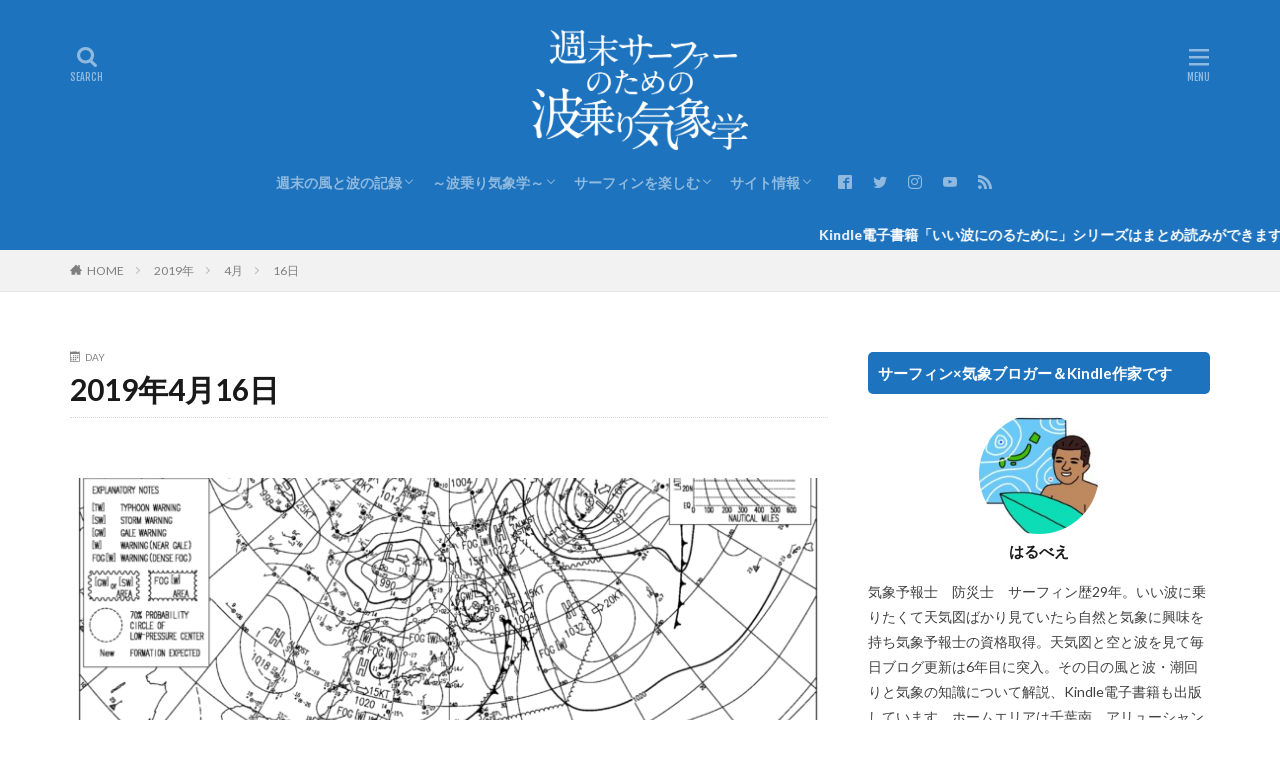

--- FILE ---
content_type: text/html; charset=UTF-8
request_url: https://asasfsas24.com/2019/04/16/
body_size: 16337
content:
<!DOCTYPE html>

<html lang="ja" prefix="og: http://ogp.me/ns#" class="t-html 
">

<head prefix="og: http://ogp.me/ns# fb: http://ogp.me/ns/fb# article: http://ogp.me/ns/article#">
<meta charset="UTF-8">
<title>2019年4月16日|週末サーファーのための波乗り気象学</title>
<meta name='robots' content='max-image-preview:large' />
<link rel='stylesheet' id='dashicons-css' href='https://asasfsas24.com/wp-includes/css/dashicons.min.css?ver=6.4.7' type='text/css' media='all' />
<link rel='stylesheet' id='thickbox-css' href='https://asasfsas24.com/wp-includes/js/thickbox/thickbox.css?ver=6.4.7' type='text/css' media='all' />
<link rel='stylesheet' id='pmb_common-css' href='https://asasfsas24.com/wp-content/plugins/print-my-blog-pro/assets/styles/pmb-common.css?ver=1707087325' type='text/css' media='all' />
<link rel='stylesheet' id='wp-block-library-css' href='https://asasfsas24.com/wp-includes/css/dist/block-library/style.min.css?ver=6.4.7' type='text/css' media='all' />
<link rel='stylesheet' id='pmb-select2-css' href='https://asasfsas24.com/wp-content/plugins/print-my-blog-pro/assets/styles/libs/select2.min.css?ver=4.0.6' type='text/css' media='all' />
<link rel='stylesheet' id='jquery-ui-css' href='https://asasfsas24.com/wp-content/plugins/print-my-blog-pro/assets/styles/libs/jquery-ui/jquery-ui.min.css?ver=1.11.4' type='text/css' media='all' />
<link rel='stylesheet' id='pmb-setup-page-css' href='https://asasfsas24.com/wp-content/plugins/print-my-blog-pro/assets/styles/setup-page.css?ver=1707087325' type='text/css' media='all' />
<style id='classic-theme-styles-inline-css' type='text/css'>
/*! This file is auto-generated */
.wp-block-button__link{color:#fff;background-color:#32373c;border-radius:9999px;box-shadow:none;text-decoration:none;padding:calc(.667em + 2px) calc(1.333em + 2px);font-size:1.125em}.wp-block-file__button{background:#32373c;color:#fff;text-decoration:none}
</style>
<style id='global-styles-inline-css' type='text/css'>
body{--wp--preset--color--black: #000000;--wp--preset--color--cyan-bluish-gray: #abb8c3;--wp--preset--color--white: #ffffff;--wp--preset--color--pale-pink: #f78da7;--wp--preset--color--vivid-red: #cf2e2e;--wp--preset--color--luminous-vivid-orange: #ff6900;--wp--preset--color--luminous-vivid-amber: #fcb900;--wp--preset--color--light-green-cyan: #7bdcb5;--wp--preset--color--vivid-green-cyan: #00d084;--wp--preset--color--pale-cyan-blue: #8ed1fc;--wp--preset--color--vivid-cyan-blue: #0693e3;--wp--preset--color--vivid-purple: #9b51e0;--wp--preset--gradient--vivid-cyan-blue-to-vivid-purple: linear-gradient(135deg,rgba(6,147,227,1) 0%,rgb(155,81,224) 100%);--wp--preset--gradient--light-green-cyan-to-vivid-green-cyan: linear-gradient(135deg,rgb(122,220,180) 0%,rgb(0,208,130) 100%);--wp--preset--gradient--luminous-vivid-amber-to-luminous-vivid-orange: linear-gradient(135deg,rgba(252,185,0,1) 0%,rgba(255,105,0,1) 100%);--wp--preset--gradient--luminous-vivid-orange-to-vivid-red: linear-gradient(135deg,rgba(255,105,0,1) 0%,rgb(207,46,46) 100%);--wp--preset--gradient--very-light-gray-to-cyan-bluish-gray: linear-gradient(135deg,rgb(238,238,238) 0%,rgb(169,184,195) 100%);--wp--preset--gradient--cool-to-warm-spectrum: linear-gradient(135deg,rgb(74,234,220) 0%,rgb(151,120,209) 20%,rgb(207,42,186) 40%,rgb(238,44,130) 60%,rgb(251,105,98) 80%,rgb(254,248,76) 100%);--wp--preset--gradient--blush-light-purple: linear-gradient(135deg,rgb(255,206,236) 0%,rgb(152,150,240) 100%);--wp--preset--gradient--blush-bordeaux: linear-gradient(135deg,rgb(254,205,165) 0%,rgb(254,45,45) 50%,rgb(107,0,62) 100%);--wp--preset--gradient--luminous-dusk: linear-gradient(135deg,rgb(255,203,112) 0%,rgb(199,81,192) 50%,rgb(65,88,208) 100%);--wp--preset--gradient--pale-ocean: linear-gradient(135deg,rgb(255,245,203) 0%,rgb(182,227,212) 50%,rgb(51,167,181) 100%);--wp--preset--gradient--electric-grass: linear-gradient(135deg,rgb(202,248,128) 0%,rgb(113,206,126) 100%);--wp--preset--gradient--midnight: linear-gradient(135deg,rgb(2,3,129) 0%,rgb(40,116,252) 100%);--wp--preset--font-size--small: 13px;--wp--preset--font-size--medium: 20px;--wp--preset--font-size--large: 36px;--wp--preset--font-size--x-large: 42px;--wp--preset--spacing--20: 0.44rem;--wp--preset--spacing--30: 0.67rem;--wp--preset--spacing--40: 1rem;--wp--preset--spacing--50: 1.5rem;--wp--preset--spacing--60: 2.25rem;--wp--preset--spacing--70: 3.38rem;--wp--preset--spacing--80: 5.06rem;--wp--preset--shadow--natural: 6px 6px 9px rgba(0, 0, 0, 0.2);--wp--preset--shadow--deep: 12px 12px 50px rgba(0, 0, 0, 0.4);--wp--preset--shadow--sharp: 6px 6px 0px rgba(0, 0, 0, 0.2);--wp--preset--shadow--outlined: 6px 6px 0px -3px rgba(255, 255, 255, 1), 6px 6px rgba(0, 0, 0, 1);--wp--preset--shadow--crisp: 6px 6px 0px rgba(0, 0, 0, 1);}:where(.is-layout-flex){gap: 0.5em;}:where(.is-layout-grid){gap: 0.5em;}body .is-layout-flow > .alignleft{float: left;margin-inline-start: 0;margin-inline-end: 2em;}body .is-layout-flow > .alignright{float: right;margin-inline-start: 2em;margin-inline-end: 0;}body .is-layout-flow > .aligncenter{margin-left: auto !important;margin-right: auto !important;}body .is-layout-constrained > .alignleft{float: left;margin-inline-start: 0;margin-inline-end: 2em;}body .is-layout-constrained > .alignright{float: right;margin-inline-start: 2em;margin-inline-end: 0;}body .is-layout-constrained > .aligncenter{margin-left: auto !important;margin-right: auto !important;}body .is-layout-constrained > :where(:not(.alignleft):not(.alignright):not(.alignfull)){max-width: var(--wp--style--global--content-size);margin-left: auto !important;margin-right: auto !important;}body .is-layout-constrained > .alignwide{max-width: var(--wp--style--global--wide-size);}body .is-layout-flex{display: flex;}body .is-layout-flex{flex-wrap: wrap;align-items: center;}body .is-layout-flex > *{margin: 0;}body .is-layout-grid{display: grid;}body .is-layout-grid > *{margin: 0;}:where(.wp-block-columns.is-layout-flex){gap: 2em;}:where(.wp-block-columns.is-layout-grid){gap: 2em;}:where(.wp-block-post-template.is-layout-flex){gap: 1.25em;}:where(.wp-block-post-template.is-layout-grid){gap: 1.25em;}.has-black-color{color: var(--wp--preset--color--black) !important;}.has-cyan-bluish-gray-color{color: var(--wp--preset--color--cyan-bluish-gray) !important;}.has-white-color{color: var(--wp--preset--color--white) !important;}.has-pale-pink-color{color: var(--wp--preset--color--pale-pink) !important;}.has-vivid-red-color{color: var(--wp--preset--color--vivid-red) !important;}.has-luminous-vivid-orange-color{color: var(--wp--preset--color--luminous-vivid-orange) !important;}.has-luminous-vivid-amber-color{color: var(--wp--preset--color--luminous-vivid-amber) !important;}.has-light-green-cyan-color{color: var(--wp--preset--color--light-green-cyan) !important;}.has-vivid-green-cyan-color{color: var(--wp--preset--color--vivid-green-cyan) !important;}.has-pale-cyan-blue-color{color: var(--wp--preset--color--pale-cyan-blue) !important;}.has-vivid-cyan-blue-color{color: var(--wp--preset--color--vivid-cyan-blue) !important;}.has-vivid-purple-color{color: var(--wp--preset--color--vivid-purple) !important;}.has-black-background-color{background-color: var(--wp--preset--color--black) !important;}.has-cyan-bluish-gray-background-color{background-color: var(--wp--preset--color--cyan-bluish-gray) !important;}.has-white-background-color{background-color: var(--wp--preset--color--white) !important;}.has-pale-pink-background-color{background-color: var(--wp--preset--color--pale-pink) !important;}.has-vivid-red-background-color{background-color: var(--wp--preset--color--vivid-red) !important;}.has-luminous-vivid-orange-background-color{background-color: var(--wp--preset--color--luminous-vivid-orange) !important;}.has-luminous-vivid-amber-background-color{background-color: var(--wp--preset--color--luminous-vivid-amber) !important;}.has-light-green-cyan-background-color{background-color: var(--wp--preset--color--light-green-cyan) !important;}.has-vivid-green-cyan-background-color{background-color: var(--wp--preset--color--vivid-green-cyan) !important;}.has-pale-cyan-blue-background-color{background-color: var(--wp--preset--color--pale-cyan-blue) !important;}.has-vivid-cyan-blue-background-color{background-color: var(--wp--preset--color--vivid-cyan-blue) !important;}.has-vivid-purple-background-color{background-color: var(--wp--preset--color--vivid-purple) !important;}.has-black-border-color{border-color: var(--wp--preset--color--black) !important;}.has-cyan-bluish-gray-border-color{border-color: var(--wp--preset--color--cyan-bluish-gray) !important;}.has-white-border-color{border-color: var(--wp--preset--color--white) !important;}.has-pale-pink-border-color{border-color: var(--wp--preset--color--pale-pink) !important;}.has-vivid-red-border-color{border-color: var(--wp--preset--color--vivid-red) !important;}.has-luminous-vivid-orange-border-color{border-color: var(--wp--preset--color--luminous-vivid-orange) !important;}.has-luminous-vivid-amber-border-color{border-color: var(--wp--preset--color--luminous-vivid-amber) !important;}.has-light-green-cyan-border-color{border-color: var(--wp--preset--color--light-green-cyan) !important;}.has-vivid-green-cyan-border-color{border-color: var(--wp--preset--color--vivid-green-cyan) !important;}.has-pale-cyan-blue-border-color{border-color: var(--wp--preset--color--pale-cyan-blue) !important;}.has-vivid-cyan-blue-border-color{border-color: var(--wp--preset--color--vivid-cyan-blue) !important;}.has-vivid-purple-border-color{border-color: var(--wp--preset--color--vivid-purple) !important;}.has-vivid-cyan-blue-to-vivid-purple-gradient-background{background: var(--wp--preset--gradient--vivid-cyan-blue-to-vivid-purple) !important;}.has-light-green-cyan-to-vivid-green-cyan-gradient-background{background: var(--wp--preset--gradient--light-green-cyan-to-vivid-green-cyan) !important;}.has-luminous-vivid-amber-to-luminous-vivid-orange-gradient-background{background: var(--wp--preset--gradient--luminous-vivid-amber-to-luminous-vivid-orange) !important;}.has-luminous-vivid-orange-to-vivid-red-gradient-background{background: var(--wp--preset--gradient--luminous-vivid-orange-to-vivid-red) !important;}.has-very-light-gray-to-cyan-bluish-gray-gradient-background{background: var(--wp--preset--gradient--very-light-gray-to-cyan-bluish-gray) !important;}.has-cool-to-warm-spectrum-gradient-background{background: var(--wp--preset--gradient--cool-to-warm-spectrum) !important;}.has-blush-light-purple-gradient-background{background: var(--wp--preset--gradient--blush-light-purple) !important;}.has-blush-bordeaux-gradient-background{background: var(--wp--preset--gradient--blush-bordeaux) !important;}.has-luminous-dusk-gradient-background{background: var(--wp--preset--gradient--luminous-dusk) !important;}.has-pale-ocean-gradient-background{background: var(--wp--preset--gradient--pale-ocean) !important;}.has-electric-grass-gradient-background{background: var(--wp--preset--gradient--electric-grass) !important;}.has-midnight-gradient-background{background: var(--wp--preset--gradient--midnight) !important;}.has-small-font-size{font-size: var(--wp--preset--font-size--small) !important;}.has-medium-font-size{font-size: var(--wp--preset--font-size--medium) !important;}.has-large-font-size{font-size: var(--wp--preset--font-size--large) !important;}.has-x-large-font-size{font-size: var(--wp--preset--font-size--x-large) !important;}
.wp-block-navigation a:where(:not(.wp-element-button)){color: inherit;}
:where(.wp-block-post-template.is-layout-flex){gap: 1.25em;}:where(.wp-block-post-template.is-layout-grid){gap: 1.25em;}
:where(.wp-block-columns.is-layout-flex){gap: 2em;}:where(.wp-block-columns.is-layout-grid){gap: 2em;}
.wp-block-pullquote{font-size: 1.5em;line-height: 1.6;}
</style>
<link rel='stylesheet' id='ppress-frontend-css' href='https://asasfsas24.com/wp-content/plugins/wp-user-avatar/assets/css/frontend.min.css?ver=4.16.7' type='text/css' media='all' />
<link rel='stylesheet' id='ppress-flatpickr-css' href='https://asasfsas24.com/wp-content/plugins/wp-user-avatar/assets/flatpickr/flatpickr.min.css?ver=4.16.7' type='text/css' media='all' />
<link rel='stylesheet' id='ppress-select2-css' href='https://asasfsas24.com/wp-content/plugins/wp-user-avatar/assets/select2/select2.min.css?ver=6.4.7' type='text/css' media='all' />
<script type="text/javascript" src="https://asasfsas24.com/wp-includes/js/jquery/jquery.min.js?ver=3.7.1" id="jquery-core-js"></script>
<script type="text/javascript" src="https://asasfsas24.com/wp-includes/js/jquery/jquery-migrate.min.js?ver=3.4.1" id="jquery-migrate-js"></script>
<script type="text/javascript" src="https://asasfsas24.com/wp-content/plugins/wp-user-avatar/assets/flatpickr/flatpickr.min.js?ver=4.16.7" id="ppress-flatpickr-js"></script>
<script type="text/javascript" src="https://asasfsas24.com/wp-content/plugins/wp-user-avatar/assets/select2/select2.min.js?ver=4.16.7" id="ppress-select2-js"></script>
<link rel="https://api.w.org/" href="https://asasfsas24.com/wp-json/" /><link class="css-async" rel href="https://asasfsas24.com/wp-content/themes/the-thor/css/icon.min.css">
<link class="css-async" rel href="https://fonts.googleapis.com/css?family=Lato:100,300,400,700,900">
<link class="css-async" rel href="https://fonts.googleapis.com/css?family=Fjalla+One">
<link class="css-async" rel href="https://fonts.googleapis.com/css?family=Noto+Sans+JP:100,200,300,400,500,600,700,800,900">
<link rel="stylesheet" href="https://asasfsas24.com/wp-content/themes/the-thor/style.min.css">
<link class="css-async" rel href="https://asasfsas24.com/wp-content/themes/the-thor-child/style-user.css?1753450923">
<script src="https://ajax.googleapis.com/ajax/libs/jquery/1.12.4/jquery.min.js"></script>
<meta http-equiv="X-UA-Compatible" content="IE=edge">
<meta name="viewport" content="width=device-width, initial-scale=1, viewport-fit=cover"/>
<style>
.widget.widget_nav_menu ul.menu{border-color: rgba(30,115,190,0.15);}.widget.widget_nav_menu ul.menu li{border-color: rgba(30,115,190,0.75);}.widget.widget_nav_menu ul.menu .sub-menu li{border-color: rgba(30,115,190,0.15);}.widget.widget_nav_menu ul.menu .sub-menu li .sub-menu li:first-child{border-color: rgba(30,115,190,0.15);}.widget.widget_nav_menu ul.menu li a:hover{background-color: rgba(30,115,190,0.75);}.widget.widget_nav_menu ul.menu .current-menu-item > a{background-color: rgba(30,115,190,0.75);}.widget.widget_nav_menu ul.menu li .sub-menu li a:before {color:#1e73be;}.widget.widget_nav_menu ul.menu li a{background-color:#1e73be;}.widget.widget_nav_menu ul.menu .sub-menu a:hover{color:#1e73be;}.widget.widget_nav_menu ul.menu .sub-menu .current-menu-item a{color:#1e73be;}.widget.widget_categories ul{border-color: rgba(30,115,190,0.15);}.widget.widget_categories ul li{border-color: rgba(30,115,190,0.75);}.widget.widget_categories ul .children li{border-color: rgba(30,115,190,0.15);}.widget.widget_categories ul .children li .children li:first-child{border-color: rgba(30,115,190,0.15);}.widget.widget_categories ul li a:hover{background-color: rgba(30,115,190,0.75);}.widget.widget_categories ul .current-menu-item > a{background-color: rgba(30,115,190,0.75);}.widget.widget_categories ul li .children li a:before {color:#1e73be;}.widget.widget_categories ul li a{background-color:#1e73be;}.widget.widget_categories ul .children a:hover{color:#1e73be;}.widget.widget_categories ul .children .current-menu-item a{color:#1e73be;}.widgetSearch__input:hover{border-color:#1e73be;}.widgetCatTitle{background-color:#1e73be;}.widgetCatTitle__inner{background-color:#1e73be;}.widgetSearch__submit:hover{background-color:#1e73be;}.widgetProfile__sns{background-color:#1e73be;}.widget.widget_calendar .calendar_wrap tbody a:hover{background-color:#1e73be;}.widget ul li a:hover{color:#1e73be;}.widget.widget_rss .rsswidget:hover{color:#1e73be;}.widget.widget_tag_cloud a:hover{background-color:#1e73be;}.widget select:hover{border-color:#1e73be;}.widgetSearch__checkLabel:hover:after{border-color:#1e73be;}.widgetSearch__check:checked .widgetSearch__checkLabel:before, .widgetSearch__check:checked + .widgetSearch__checkLabel:before{border-color:#1e73be;}.widgetTab__item.current{border-top-color:#1e73be;}.widgetTab__item:hover{border-top-color:#1e73be;}.searchHead__title{background-color:#1e73be;}.searchHead__submit:hover{color:#1e73be;}.menuBtn__close:hover{color:#1e73be;}.menuBtn__link:hover{color:#1e73be;}@media only screen and (min-width: 992px){.menuBtn__link {background-color:#1e73be;}}.t-headerCenter .menuBtn__link:hover{color:#1e73be;}.searchBtn__close:hover{color:#1e73be;}.searchBtn__link:hover{color:#1e73be;}.breadcrumb__item a:hover{color:#1e73be;}.pager__item{color:#1e73be;}.pager__item:hover, .pager__item-current{background-color:#1e73be; color:#fff;}.page-numbers{color:#1e73be;}.page-numbers:hover, .page-numbers.current{background-color:#1e73be; color:#fff;}.pagePager__item{color:#1e73be;}.pagePager__item:hover, .pagePager__item-current{background-color:#1e73be; color:#fff;}.heading a:hover{color:#1e73be;}.eyecatch__cat{background-color:#1e73be;}.the__category{background-color:#1e73be;}.dateList__item a:hover{color:#1e73be;}.controllerFooter__item:last-child{background-color:#1e73be;}.controllerFooter__close{background-color:#1e73be;}.bottomFooter__topBtn{background-color:#1e73be;}.mask-color{background-color:#1e73be;}.mask-colorgray{background-color:#1e73be;}.pickup3__item{background-color:#1e73be;}.categoryBox__title{color:#1e73be;}.comments__list .comment-meta{background-color:#1e73be;}.comment-respond .submit{background-color:#1e73be;}.prevNext__pop{background-color:#1e73be;}.swiper-pagination-bullet-active{background-color:#1e73be;}.swiper-slider .swiper-button-next, .swiper-slider .swiper-container-rtl .swiper-button-prev, .swiper-slider .swiper-button-prev, .swiper-slider .swiper-container-rtl .swiper-button-next	{background-color:#1e73be;}body{background:#ffffff;}.infoHead{background-color:#1e73be;}.t-headerColor .l-header{background-color:#1e73be;}.t-headerColor .globalNavi::before{background: -webkit-gradient(linear,left top,right top,color-stop(0%,rgba(255,255,255,0)),color-stop(100%,#1e73be));}.t-headerColor .subNavi__link-pickup:hover{color:#1e73be;}.snsFooter{background-color:#1e73be}.widget-main .heading.heading-widget{background-color:#1e73be}.widget-main .heading.heading-widgetsimple{background-color:#1e73be}.widget-main .heading.heading-widgetsimplewide{background-color:#1e73be}.widget-main .heading.heading-widgetwide{background-color:#1e73be}.widget-main .heading.heading-widgetbottom:before{border-color:#1e73be}.widget-main .heading.heading-widgetborder{border-color:#1e73be}.widget-main .heading.heading-widgetborder::before,.widget-main .heading.heading-widgetborder::after{background-color:#1e73be}.widget-side .heading.heading-widget{background-color:#1e73be}.widget-side .heading.heading-widgetsimple{background-color:#1e73be}.widget-side .heading.heading-widgetsimplewide{background-color:#1e73be}.widget-side .heading.heading-widgetwide{background-color:#1e73be}.widget-side .heading.heading-widgetbottom:before{border-color:#1e73be}.widget-side .heading.heading-widgetborder{border-color:#1e73be}.widget-side .heading.heading-widgetborder::before,.widget-side .heading.heading-widgetborder::after{background-color:#1e73be}.widget-foot .heading.heading-widget{background-color:#1e73be}.widget-foot .heading.heading-widgetsimple{background-color:#1e73be}.widget-foot .heading.heading-widgetsimplewide{background-color:#1e73be}.widget-foot .heading.heading-widgetwide{background-color:#1e73be}.widget-foot .heading.heading-widgetbottom:before{border-color:#1e73be}.widget-foot .heading.heading-widgetborder{border-color:#1e73be}.widget-foot .heading.heading-widgetborder::before,.widget-foot .heading.heading-widgetborder::after{background-color:#1e73be}.widget-menu .heading.heading-widget{background-color:#1e73be}.widget-menu .heading.heading-widgetsimple{background-color:#1e73be}.widget-menu .heading.heading-widgetsimplewide{background-color:#1e73be}.widget-menu .heading.heading-widgetwide{background-color:#1e73be}.widget-menu .heading.heading-widgetbottom:before{border-color:#1e73be}.widget-menu .heading.heading-widgetborder{border-color:#1e73be}.widget-menu .heading.heading-widgetborder::before,.widget-menu .heading.heading-widgetborder::after{background-color:#1e73be}.still{height: 200px;}@media only screen and (min-width: 768px){.still {height: 450px;}}.still.still-movie .still__box{background-image:url(https://asasfsas24.com/wp-content/uploads/2023/08/a7122b10447b4bff3fdbed8eb5ed73aa.jpeg);}@media only screen and (min-width: 768px){.still.still-movie .still__box{background-image:url(https://asasfsas24.com/wp-content/uploads/2023/08/a7122b10447b4bff3fdbed8eb5ed73aa.jpeg);}}.pickupHead{background-color:#1e73be}.pickup3__bg.mask.mask-colorgray{background-color:#000000}.rankingBox__bg{background-color:#1e73be}.the__ribbon{background-color:#1e73be}.the__ribbon:after{border-left-color:#1e73be; border-right-color:#1e73be}.eyecatch__link.eyecatch__link-mask:hover::after {background-color: rgba(198,198,198,0.5);}.eyecatch__link.eyecatch__link-maskzoom:hover::after {background-color: rgba(198,198,198,0.5);}.eyecatch__link.eyecatch__link-maskzoomrotate:hover::after {background-color: rgba(198,198,198,0.5);}.content .balloon .balloon__img-left div {background-image:url("https://asasfsas24.com/wp-content/uploads/2019/11/d86dbd868c890da18fc3006375ea18f1.jpg");}.content .balloon .balloon__img-right div {background-image:url("https://asasfsas24.com/wp-content/uploads/2019/11/d86dbd868c890da18fc3006375ea18f1.jpg");}.postCta.u-border{border-color:#1e73be}.content .afTagBox__btnDetail{background-color:#000000;}.widget .widgetAfTag__btnDetail{background-color:#000000;}.content .afTagBox__btnAf{background-color:#0d5600;}.widget .widgetAfTag__btnAf{background-color:#0d5600;}.content a{color:#1a0dab;}.phrase a{color:#1a0dab;}.content .sitemap li a:hover{color:#1a0dab;}.content h2 a:hover,.content h3 a:hover,.content h4 a:hover,.content h5 a:hover{color:#1a0dab;}.content ul.menu li a:hover{color:#1a0dab;}.content .es-LiconBox:before{background-color:#a83f3f;}.content .es-LiconCircle:before{background-color:#a83f3f;}.content .es-BTiconBox:before{background-color:#a83f3f;}.content .es-BTiconCircle:before{background-color:#a83f3f;}.content .es-BiconObi{border-color:#a83f3f;}.content .es-BiconCorner:before{background-color:#a83f3f;}.content .es-BiconCircle:before{background-color:#a83f3f;}.content .es-BmarkHatena::before{background-color:#005293;}.content .es-BmarkExcl::before{background-color:#b60105;}.content .es-BmarkQ::before{background-color:#005293;}.content .es-BmarkQ::after{border-top-color:#005293;}.content .es-BmarkA::before{color:#b60105;}.content .es-BsubTradi::before{color:#ffffff;background-color:#005293;border-color:#005293;}.btn__link-primary{color:#ffffff; background-color:#3f3f3f;}.content .btn__link-primary{color:#ffffff; background-color:#3f3f3f;}.searchBtn__contentInner .btn__link-search{color:#ffffff; background-color:#3f3f3f;}.btn__link-secondary{color:#ffffff; background-color:#3f3f3f;}.content .btn__link-secondary{color:#ffffff; background-color:#3f3f3f;}.btn__link-search{color:#ffffff; background-color:#3f3f3f;}.btn__link-normal{color:#3f3f3f;}.content .btn__link-normal{color:#3f3f3f;}.btn__link-normal:hover{background-color:#3f3f3f;}.content .btn__link-normal:hover{background-color:#3f3f3f;}.comments__list .comment-reply-link{color:#3f3f3f;}.comments__list .comment-reply-link:hover{background-color:#3f3f3f;}@media only screen and (min-width: 992px){.subNavi__link-pickup{color:#3f3f3f;}}@media only screen and (min-width: 992px){.subNavi__link-pickup:hover{background-color:#3f3f3f;}}.partsH2-27 h2{color:#ffffff; background-color:#1e73be;}.partsH2-27 h2::before{border-top-color:#d8d8d8; border-left-color:#d8d8d8;}.partsH2-27 h2::after{border-top-color:#d8d8d8; border-right-color:#d8d8d8;}.partsH3-12 h3{color:#191919; border-left-color:#1e73be; border-bottom-color:#3f83bf;}.partsH4-61 h4{color:#000000;}.partsH4-61 h4::after{background-color:#1e73be;}.content h5{color:#191919}.content ul > li::before{color:#a83f3f;}.content ul{color:#191919;}.content ol > li::before{color:#a83f3f; border-color:#a83f3f;}.content ol > li > ol > li::before{background-color:#a83f3f; border-color:#a83f3f;}.content ol > li > ol > li > ol > li::before{color:#a83f3f; border-color:#a83f3f;}.content ol{color:#191919;}.content .balloon .balloon__text{color:#191919; background-color:#f4f7ff;}.content .balloon .balloon__text-left:before{border-left-color:#f4f7ff;}.content .balloon .balloon__text-right:before{border-right-color:#f4f7ff;}.content .balloon-boder .balloon__text{color:#191919; background-color:#ffffff;  border-color:#d8d8d8;}.content .balloon-boder .balloon__text-left:before{border-left-color:#d8d8d8;}.content .balloon-boder .balloon__text-left:after{border-left-color:#ffffff;}.content .balloon-boder .balloon__text-right:before{border-right-color:#d8d8d8;}.content .balloon-boder .balloon__text-right:after{border-right-color:#ffffff;}.content blockquote{color:#191919; background-color:#f2f2f2;}.content blockquote::before{color:#d8d8d8;}.content table{color:#191919; border-top-color:#E5E5E5; border-left-color:#E5E5E5;}.content table th{background:#7f7f7f; color:#ffffff; ;border-right-color:#E5E5E5; border-bottom-color:#E5E5E5;}.content table td{background:#ffffff; ;border-right-color:#E5E5E5; border-bottom-color:#E5E5E5;}.content table tr:nth-child(odd) td{background-color:#f2f2f2;}
</style>
<link rel="icon" href="https://asasfsas24.com/wp-content/uploads/2019/11/cropped-d86dbd868c890da18fc3006375ea18f1-32x32.jpg" sizes="32x32" />
<link rel="icon" href="https://asasfsas24.com/wp-content/uploads/2019/11/cropped-d86dbd868c890da18fc3006375ea18f1-192x192.jpg" sizes="192x192" />
<link rel="apple-touch-icon" href="https://asasfsas24.com/wp-content/uploads/2019/11/cropped-d86dbd868c890da18fc3006375ea18f1-180x180.jpg" />
<meta name="msapplication-TileImage" content="https://asasfsas24.com/wp-content/uploads/2019/11/cropped-d86dbd868c890da18fc3006375ea18f1-270x270.jpg" />
		<style type="text/css" id="wp-custom-css">
			/* —– サイトロゴ大きさ変更　plomateblog —– */
/* — モバイルでの高さ変更 — */
@media screen and (max-width:480px) {
.t-logoSp40 .siteTitle__logo {
height: 80px;
}
}

/* — PCでの高さ変更 — */
@media screen and (min-width:500px) {
.t-logoPc70 .siteTitle__logo {
height: 120px;
}
}
/* —–（終） サイトロゴ大きさ変更　plomateblog —– */

/* — 画像中央寄せ — */

		</style>
		<!– Global site tag (gtag.js) – Google Analytics –>
<script async src='https://www.googletagmanager.com/gtag/js?id=UA-113144898-2'></script>
<script>
    window.dataLayer = window.dataLayer || [];
    function gtag(){dataLayer.push(arguments);}
    gtag('js', new Date());
    gtag('config', 'UA-113144898-2');
    
</script>
<!– /Global site tag (gtag.js) – Google Analytics –>
<meta property="og:site_name" content="週末サーファーのための波乗り気象学" />
<meta property="og:type" content="website" />
<meta property="og:title" content="2019年4月16日|週末サーファーのための波乗り気象学" />
<meta property="og:description" content="天気図から風と波を予想して&quot;いい波&quot;をあてる" />
<meta property="og:url" content="https://asasfsas24.com/2026/01/16/" />
<meta property="og:image" content="https://asasfsas24.com/wp-content/uploads/2020/08/304adeae4f92824545f652d60e913b6b.jpg" />
<meta name="twitter:card" content="summary_large_image" />
<meta name="twitter:site" content="@asasfsas24" />
<meta property="fb:admins" content="asasfsas24" />

<meta name="msvalidate.01" content="7F0E34B56DFA481D5A258897D02C7D6A" />

</head>
<body class="t-meiryo t-logoSp40 t-logoPc70 t-headerCenter t-headerColor" id="top">
    <header class="l-header"> <div class="container container-header"><p class="siteTitle"><a class="siteTitle__link" href="https://asasfsas24.com"><img class="siteTitle__logo" src="https://asasfsas24.com/wp-content/uploads/2022/02/9b8af40d80fbb43df3cdcb84fa3930b5.png" alt="週末サーファーのための波乗り気象学" width="1000" height="558" >  </a></p><nav class="globalNavi"><div class="globalNavi__inner"><ul class="globalNavi__list"><li id="menu-item-3795" class="menu-item menu-item-type-taxonomy menu-item-object-category menu-item-has-children menu-item-3795"><a href="https://asasfsas24.com/category/weatherwave/">週末の風と波の記録</a><ul class="sub-menu"><li id="menu-item-33098" class="menu-item menu-item-type-taxonomy menu-item-object-category menu-item-33098"><a href="https://asasfsas24.com/category/weatherwave/2025/">2025</a></li><li id="menu-item-33099" class="menu-item menu-item-type-taxonomy menu-item-object-category menu-item-33099"><a href="https://asasfsas24.com/category/weatherwave/2024/">2024</a></li><li id="menu-item-31887" class="menu-item menu-item-type-taxonomy menu-item-object-category menu-item-31887"><a href="https://asasfsas24.com/category/weatherwave/2023/">2023</a></li><li id="menu-item-24375" class="menu-item menu-item-type-taxonomy menu-item-object-category menu-item-24375"><a href="https://asasfsas24.com/category/weatherwave/2022/">2022</a></li><li id="menu-item-19824" class="menu-item menu-item-type-taxonomy menu-item-object-category menu-item-19824"><a href="https://asasfsas24.com/category/weatherwave/2021/">2021</a></li><li id="menu-item-12973" class="menu-item menu-item-type-taxonomy menu-item-object-category menu-item-12973"><a href="https://asasfsas24.com/category/weatherwave/2020/">2020</a></li><li id="menu-item-5977" class="menu-item menu-item-type-taxonomy menu-item-object-category menu-item-5977"><a href="https://asasfsas24.com/category/weatherwave/2019/">2019</a></li><li id="menu-item-4780" class="menu-item menu-item-type-taxonomy menu-item-object-category menu-item-4780"><a href="https://asasfsas24.com/category/weatherwave/2018-02/">2018-02</a></li><li id="menu-item-4658" class="menu-item menu-item-type-taxonomy menu-item-object-category menu-item-4658"><a href="https://asasfsas24.com/category/weatherwave/2018-01/">2018-01</a></li><li id="menu-item-5484" class="menu-item menu-item-type-taxonomy menu-item-object-category menu-item-5484"><a href="https://asasfsas24.com/category/weatherwave/2017-02/">2017-02</a></li><li id="menu-item-4657" class="menu-item menu-item-type-taxonomy menu-item-object-category menu-item-4657"><a href="https://asasfsas24.com/category/weatherwave/2017-01/">2017-01</a></li><li id="menu-item-4228" class="menu-item menu-item-type-taxonomy menu-item-object-category menu-item-4228"><a href="https://asasfsas24.com/category/weatherwave/2016/">2016</a></li></ul></li><li id="menu-item-3845" class="menu-item menu-item-type-taxonomy menu-item-object-category menu-item-has-children menu-item-3845"><a href="https://asasfsas24.com/category/surfmeteorology/">～波乗り気象学～</a><ul class="sub-menu"><li id="menu-item-3840" class="menu-item menu-item-type-taxonomy menu-item-object-category menu-item-3840"><a href="https://asasfsas24.com/category/surfmeteorology/goodwave/">いい波に乗るために</a></li><li id="menu-item-28753" class="menu-item menu-item-type-taxonomy menu-item-object-category menu-item-28753"><a href="https://asasfsas24.com/category/surfmeteorology/wave-forecast/">天気図から風と波を予想していい波をあてる</a></li><li id="menu-item-3843" class="menu-item menu-item-type-taxonomy menu-item-object-category menu-item-3843"><a href="https://asasfsas24.com/category/surfmeteorology/typhoon/">台風の記録と基礎知識</a></li><li id="menu-item-9403" class="menu-item menu-item-type-taxonomy menu-item-object-category menu-item-9403"><a href="https://asasfsas24.com/category/surfmeteorology/keyword/">天気と気象を知るために</a></li></ul></li><li id="menu-item-3796" class="menu-item menu-item-type-taxonomy menu-item-object-category menu-item-has-children menu-item-3796"><a href="https://asasfsas24.com/category/surfing/">サーフィンを楽しむ</a><ul class="sub-menu"><li id="menu-item-13228" class="menu-item menu-item-type-taxonomy menu-item-object-category menu-item-13228"><a href="https://asasfsas24.com/category/surfing/enjoysurfing/">サーフィンを楽しむ</a></li><li id="menu-item-13227" class="menu-item menu-item-type-taxonomy menu-item-object-category menu-item-13227"><a href="https://asasfsas24.com/category/surfing/surf-and-safety/">サーフィンと安全</a></li><li id="menu-item-22878" class="menu-item menu-item-type-taxonomy menu-item-object-category menu-item-22878"><a href="https://asasfsas24.com/category/surfing/naminori-column/">波乗りお天気コラム</a></li><li id="menu-item-6479" class="menu-item menu-item-type-taxonomy menu-item-object-category menu-item-6479"><a href="https://asasfsas24.com/category/surfing/naminori-gallery/">波乗りギャラリー</a></li></ul></li><li id="menu-item-9285" class="menu-item menu-item-type-custom menu-item-object-custom menu-item-has-children menu-item-9285"><a href="https://asasfsas24.com/site/">サイト情報</a><ul class="sub-menu"><li id="menu-item-7087" class="menu-item menu-item-type-post_type menu-item-object-page menu-item-7087"><a href="https://asasfsas24.com/site/">サイト説明</a></li><li id="menu-item-29219" class="menu-item menu-item-type-post_type menu-item-object-page menu-item-29219"><a href="https://asasfsas24.com/portfolio/">ポートフォリオ</a></li><li id="menu-item-27332" class="menu-item menu-item-type-post_type menu-item-object-page menu-item-27332"><a href="https://asasfsas24.com/links/">「サーフィン×気象」リンク</a></li><li id="menu-item-23106" class="menu-item menu-item-type-post_type menu-item-object-page menu-item-23106"><a href="https://asasfsas24.com/support/">お試し案件/おすすめ案件の紹介ページ</a></li><li id="menu-item-3809" class="menu-item menu-item-type-post_type menu-item-object-page menu-item-privacy-policy menu-item-3809"><a rel="privacy-policy" href="https://asasfsas24.com/privacy-policy/">プライバシーポリシー</a></li><li id="menu-item-9179" class="menu-item menu-item-type-post_type menu-item-object-page menu-item-9179"><a href="https://asasfsas24.com/tokutei/">特定商取引法に基づく表記</a></li><li id="menu-item-7138" class="menu-item menu-item-type-post_type menu-item-object-page menu-item-7138"><a href="https://asasfsas24.com/contact/">お問合わせ</a></li></ul></li></ul></div></nav><nav class="subNavi"> <ul class="subNavi__list"><li class="subNavi__item"><a class="subNavi__link icon-facebook2" href="https://www.facebook.com/asasfsas24"></a></li><li class="subNavi__item"><a class="subNavi__link icon-twitter" href="https://twitter.com/asasfsas24"></a></li><li class="subNavi__item"><a class="subNavi__link icon-instagram" href="http://instagram.com/asasfsas24"></a></li><li class="subNavi__item"><a class="subNavi__link icon-youtube" href="https://www.youtube.com/channel/UChclptxfHQYAEE6LnBsJHhQ"></a></li><li class="subNavi__item"><a class="subNavi__link icon-rss" href="https://asasfsas24.com/feed/"></a></li></ul></nav><div class="searchBtn">  <input class="searchBtn__checkbox" id="searchBtn-checkbox" type="checkbox">  <label class="searchBtn__link searchBtn__link-text icon-search" for="searchBtn-checkbox"></label>  <label class="searchBtn__unshown" for="searchBtn-checkbox"></label>  <div class="searchBtn__content"> <div class="searchBtn__scroll"><label class="searchBtn__close" for="searchBtn-checkbox"><i class="icon-close"></i>CLOSE</label><div class="searchBtn__contentInner">  <aside class="widget">  <div class="widgetSearch"> <form method="get" action="https://asasfsas24.com" target="_top">  <div class="widgetSearch__contents"> <h3 class="heading heading-tertiary">キーワード</h3> <input class="widgetSearch__input widgetSearch__input-max" type="text" name="s" placeholder="キーワードを入力" value=""></div>  <div class="widgetSearch__contents"> <h3 class="heading heading-tertiary">カテゴリー</h3><select  name='cat' id='cat_696a1fca5c4e9' class='widgetSearch__select'><option value=''>カテゴリーを選択</option><option class="level-0" value="9">いい波に乗るために</option><option class="level-0" value="10">台風の記録と基礎知識</option><option class="level-0" value="11">波乗り気象学</option><option class="level-0" value="19">2016</option><option class="level-0" value="20">2017-01</option><option class="level-0" value="21">2018-01</option><option class="level-0" value="22">2018-02</option><option class="level-0" value="30">2017-02</option><option class="level-0" value="31">2019</option><option class="level-0" value="32">波乗りギャラリー</option><option class="level-0" value="81">天気と気象を知るために</option><option class="level-0" value="89">2020</option><option class="level-0" value="93">サーフィンと安全</option><option class="level-0" value="94">サーフィンを楽しむ</option><option class="level-0" value="106">2021</option><option class="level-0" value="117">波乗りお天気コラム</option><option class="level-0" value="122">2022</option><option class="level-0" value="127">天気図から風と波を予想していい波をあてる</option><option class="level-0" value="128">2023</option><option class="level-0" value="132">2024</option><option class="level-0" value="136">2025</option></select>  </div>  <div class="widgetSearch__tag"> <h3 class="heading heading-tertiary">タグ</h3> <label><input class="widgetSearch__check" type="checkbox" name="tag[]" value="tokyo2020" /><span class="widgetSearch__checkLabel">TOKYO2020</span></label><label><input class="widgetSearch__check" type="checkbox" name="tag[]" value="good-condition" /><span class="widgetSearch__checkLabel">いい波</span></label><label><input class="widgetSearch__check" type="checkbox" name="tag[]" value="to-ride-good-wave" /><span class="widgetSearch__checkLabel">いい波に乗るために</span></label><label><input class="widgetSearch__check" type="checkbox" name="tag[]" value="swell-direction" /><span class="widgetSearch__checkLabel">うねりの向き</span></label><label><input class="widgetSearch__check" type="checkbox" name="tag[]" value="swell-suppressed" /><span class="widgetSearch__checkLabel">うねり抑えられる</span></label><label><input class="widgetSearch__check" type="checkbox" name="tag[]" value="%e3%81%8a%e3%81%99%e3%81%99%e3%82%81%e3%82%a2%e3%82%a4%e3%83%86%e3%83%a0" /><span class="widgetSearch__checkLabel">おすすめアイテム</span></label><label><input class="widgetSearch__check" type="checkbox" name="tag[]" value="okhotsk-high" /><span class="widgetSearch__checkLabel">オホーツク海高気圧</span></label><label><input class="widgetSearch__check" type="checkbox" name="tag[]" value="closeout" /><span class="widgetSearch__checkLabel">クローズアウト</span></label><label><input class="widgetSearch__check" type="checkbox" name="tag[]" value="surfing-contest" /><span class="widgetSearch__checkLabel">コンテスト</span></label><label><input class="widgetSearch__check" type="checkbox" name="tag[]" value="surfer" /><span class="widgetSearch__checkLabel">サーファーとして生きる</span></label><label><input class="widgetSearch__check" type="checkbox" name="tag[]" value="surfing" /><span class="widgetSearch__checkLabel">サーフィン</span></label><label><input class="widgetSearch__check" type="checkbox" name="tag[]" value="surfing-safety" /><span class="widgetSearch__checkLabel">サーフィンと安全</span></label><label><input class="widgetSearch__check" type="checkbox" name="tag[]" value="enjoy-surfing" /><span class="widgetSearch__checkLabel">サーフィンを楽しむ</span></label><label><input class="widgetSearch__check" type="checkbox" name="tag[]" value="surf-day" /><span class="widgetSearch__checkLabel">サーフィン日和</span></label><label><input class="widgetSearch__check" type="checkbox" name="tag[]" value="surf-point" /><span class="widgetSearch__checkLabel">サーフポイント</span></label><label><input class="widgetSearch__check" type="checkbox" name="tag[]" value="small-size-condition" /><span class="widgetSearch__checkLabel">スモールサイズ</span></label><label><input class="widgetSearch__check" type="checkbox" name="tag[]" value="backswell" /><span class="widgetSearch__checkLabel">バックスウェル</span></label><label><input class="widgetSearch__check" type="checkbox" name="tag[]" value="beginner" /><span class="widgetSearch__checkLabel">ビギナー</span></label><label><input class="widgetSearch__check" type="checkbox" name="tag[]" value="blocking" /><span class="widgetSearch__checkLabel">ブロッキング</span></label><label><input class="widgetSearch__check" type="checkbox" name="tag[]" value="rules-and-manners" /><span class="widgetSearch__checkLabel">ルール＆マナー</span></label><label><input class="widgetSearch__check" type="checkbox" name="tag[]" value="low-pressure-two-center" /><span class="widgetSearch__checkLabel">二つ玉低気圧</span></label><label><input class="widgetSearch__check" type="checkbox" name="tag[]" value="feel-the-season" /><span class="widgetSearch__checkLabel">二十四節気/雑節</span></label><label><input class="widgetSearch__check" type="checkbox" name="tag[]" value="surfing-in-uchibou" /><span class="widgetSearch__checkLabel">内房</span></label><label><input class="widgetSearch__check" type="checkbox" name="tag[]" value="surfing-in-winter" /><span class="widgetSearch__checkLabel">冬のサーフィン</span></label><label><input class="widgetSearch__check" type="checkbox" name="tag[]" value="northeast-swell" /><span class="widgetSearch__checkLabel">北東うねり</span></label><label><input class="widgetSearch__check" type="checkbox" name="tag[]" value="northeast-wind" /><span class="widgetSearch__checkLabel">北東の風</span></label><label><input class="widgetSearch__check" type="checkbox" name="tag[]" value="north-west-wind" /><span class="widgetSearch__checkLabel">北西の風</span></label><label><input class="widgetSearch__check" type="checkbox" name="tag[]" value="hokko-type" /><span class="widgetSearch__checkLabel">北高型</span></label><label><input class="widgetSearch__check" type="checkbox" name="tag[]" value="surfing-in-chiba" /><span class="widgetSearch__checkLabel">千葉</span></label><label><input class="widgetSearch__check" type="checkbox" name="tag[]" value="south-swell" /><span class="widgetSearch__checkLabel">南うねり</span></label><label><input class="widgetSearch__check" type="checkbox" name="tag[]" value="south-wind" /><span class="widgetSearch__checkLabel">南の風</span></label><label><input class="widgetSearch__check" type="checkbox" name="tag[]" value="south-coast-low" /><span class="widgetSearch__checkLabel">南岸低気圧</span></label><label><input class="widgetSearch__check" type="checkbox" name="tag[]" value="south-east-swell" /><span class="widgetSearch__checkLabel">南東うねり</span></label><label><input class="widgetSearch__check" type="checkbox" name="tag[]" value="south-east-wind" /><span class="widgetSearch__checkLabel">南東の風</span></label><label><input class="widgetSearch__check" type="checkbox" name="tag[]" value="south-west-swell" /><span class="widgetSearch__checkLabel">南西うねり</span></label><label><input class="widgetSearch__check" type="checkbox" name="tag[]" value="south-west-wind" /><span class="widgetSearch__checkLabel">南西の風</span></label><label><input class="widgetSearch__check" type="checkbox" name="tag[]" value="south-high-north-low" /><span class="widgetSearch__checkLabel">南高北低</span></label><label><input class="widgetSearch__check" type="checkbox" name="tag[]" value="typhoon" /><span class="widgetSearch__checkLabel">台風</span></label><label><input class="widgetSearch__check" type="checkbox" name="tag[]" value="bottom" /><span class="widgetSearch__checkLabel">地形</span></label><label><input class="widgetSearch__check" type="checkbox" name="tag[]" value="unstable-atmosphere" /><span class="widgetSearch__checkLabel">大気の状態が不安定</span></label><label><input class="widgetSearch__check" type="checkbox" name="tag[]" value="heavy-rain" /><span class="widgetSearch__checkLabel">大雨</span></label><label><input class="widgetSearch__check" type="checkbox" name="tag[]" value="heavy-snow" /><span class="widgetSearch__checkLabel">大雪</span></label><label><input class="widgetSearch__check" type="checkbox" name="tag[]" value="to-know-weather" /><span class="widgetSearch__checkLabel">天気と気象を知るために</span></label><label><input class="widgetSearch__check" type="checkbox" name="tag[]" value="%e5%a4%a9%e6%b0%97%e5%9b%b3%e3%81%8b%e3%82%89%e9%a2%a8%e3%81%a8%e6%b3%a2%e3%82%92%e4%ba%88%e6%83%b3%e3%81%97%e3%81%a6%e3%81%84%e3%81%84%e6%b3%a2%e3%82%92%e3%81%82%e3%81%a6%e3%82%8b" /><span class="widgetSearch__checkLabel">天気図から風と波を予想していい波をあてる</span></label><label><input class="widgetSearch__check" type="checkbox" name="tag[]" value="pacific-high-pressure-system" /><span class="widgetSearch__checkLabel">太平洋高気圧</span></label><label><input class="widgetSearch__check" type="checkbox" name="tag[]" value="strong-cold-air" /><span class="widgetSearch__checkLabel">強い寒気</span></label><label><input class="widgetSearch__check" type="checkbox" name="tag[]" value="%e5%bc%b7%e9%a2%a8" /><span class="widgetSearch__checkLabel">強風</span></label><label><input class="widgetSearch__check" type="checkbox" name="tag[]" value="surf-point-tomorrow" /><span class="widgetSearch__checkLabel">明日のサーフポイント</span></label><label><input class="widgetSearch__check" type="checkbox" name="tag[]" value="east-swell" /><span class="widgetSearch__checkLabel">東うねり</span></label><label><input class="widgetSearch__check" type="checkbox" name="tag[]" value="wide-high-pressure-system" /><span class="widgetSearch__checkLabel">東西に長い高気圧</span></label><label><input class="widgetSearch__check" type="checkbox" name="tag[]" value="east-high-west-low" /><span class="widgetSearch__checkLabel">東高西低</span></label><label><input class="widgetSearch__check" type="checkbox" name="tag[]" value="seasonal-rainy-front" /><span class="widgetSearch__checkLabel">梅雨前線</span></label><label><input class="widgetSearch__check" type="checkbox" name="tag[]" value="interesting-topic" /><span class="widgetSearch__checkLabel">気になる話題</span></label><label><input class="widgetSearch__check" type="checkbox" name="tag[]" value="knowledge-weather" /><span class="widgetSearch__checkLabel">気象と天気の知識</span></label><label><input class="widgetSearch__check" type="checkbox" name="tag[]" value="water-temperature-lowering" /><span class="widgetSearch__checkLabel">水温低下</span></label><label><input class="widgetSearch__check" type="checkbox" name="tag[]" value="%e6%b3%a2%e4%b9%97%e3%82%8a%e3%81%8a%e5%a4%a9%e6%b0%97%e3%82%b3%e3%83%a9%e3%83%a0" /><span class="widgetSearch__checkLabel">波乗りお天気コラム</span></label><label><input class="widgetSearch__check" type="checkbox" name="tag[]" value="naminori-photo" /><span class="widgetSearch__checkLabel">波乗りギャラリー</span></label><label><input class="widgetSearch__check" type="checkbox" name="tag[]" value="%e6%b3%a2%e4%b9%97%e3%82%8a%e6%b0%97%e8%b1%a1%e5%ad%a6" /><span class="widgetSearch__checkLabel">波乗り気象学</span></label><label><input class="widgetSearch__check" type="checkbox" name="tag[]" value="safety-at-sea" /><span class="widgetSearch__checkLabel">海と安全</span></label><label><input class="widgetSearch__check" type="checkbox" name="tag[]" value="how-to-get-to-the-beach" /><span class="widgetSearch__checkLabel">海までのアクセス</span></label><label><input class="widgetSearch__check" type="checkbox" name="tag[]" value="shonan-condition" /><span class="widgetSearch__checkLabel">湘南</span></label><label><input class="widgetSearch__check" type="checkbox" name="tag[]" value="tide" /><span class="widgetSearch__checkLabel">潮回り</span></label><label><input class="widgetSearch__check" type="checkbox" name="tag[]" value="dense-fog" /><span class="widgetSearch__checkLabel">濃霧</span></label><label><input class="widgetSearch__check" type="checkbox" name="tag[]" value="no-wind" /><span class="widgetSearch__checkLabel">無風</span></label><label><input class="widgetSearch__check" type="checkbox" name="tag[]" value="tropical-cyclone" /><span class="widgetSearch__checkLabel">熱帯低気圧</span></label><label><input class="widgetSearch__check" type="checkbox" name="tag[]" value="unusual-pressure-pattern" /><span class="widgetSearch__checkLabel">珍しい気圧配置</span></label><label><input class="widgetSearch__check" type="checkbox" name="tag[]" value="autumn-rain-front" /><span class="widgetSearch__checkLabel">秋雨前線</span></label><label><input class="widgetSearch__check" type="checkbox" name="tag[]" value="nature-ocean" /><span class="widgetSearch__checkLabel">自然と海</span></label><label><input class="widgetSearch__check" type="checkbox" name="tag[]" value="west-swell" /><span class="widgetSearch__checkLabel">西うねり</span></label><label><input class="widgetSearch__check" type="checkbox" name="tag[]" value="west-wind" /><span class="widgetSearch__checkLabel">西風</span></label><label><input class="widgetSearch__check" type="checkbox" name="tag[]" value="west-high-east-low" /><span class="widgetSearch__checkLabel">西高東低</span></label><label><input class="widgetSearch__check" type="checkbox" name="tag[]" value="unstable-wind-direction" /><span class="widgetSearch__checkLabel">風向き不安定</span></label><label><input class="widgetSearch__check" type="checkbox" name="tag[]" value="wind-wave" /><span class="widgetSearch__checkLabel">風波</span></label><label><input class="widgetSearch__check" type="checkbox" name="tag[]" value="blowing-from-high-pressure" /><span class="widgetSearch__checkLabel">高気圧からの吹き出し</span></label>  </div> <div class="btn btn-search"> <button class="btn__link btn__link-search" type="submit" value="search">検索</button>  </div></form>  </div></aside></div> </div>  </div></div><div class="menuBtn">  <input class="menuBtn__checkbox" id="menuBtn-checkbox" type="checkbox">  <label class="menuBtn__link menuBtn__link-text icon-menu" for="menuBtn-checkbox"></label>  <label class="menuBtn__unshown" for="menuBtn-checkbox"></label>  <div class="menuBtn__content"> <div class="menuBtn__scroll"><label class="menuBtn__close" for="menuBtn-checkbox"><i class="icon-close"></i>CLOSE</label><div class="menuBtn__contentInner"><nav class="menuBtn__navi u-none-pc"><ul class="menuBtn__naviList"><li class="menuBtn__naviItem"><a class="menuBtn__naviLink icon-facebook" href="https://www.facebook.com/asasfsas24"></a></li><li class="menuBtn__naviItem"><a class="menuBtn__naviLink icon-twitter" href="https://twitter.com/asasfsas24"></a></li><li class="menuBtn__naviItem"><a class="menuBtn__naviLink icon-instagram" href="http://instagram.com/asasfsas24"></a></li><li class="menuBtn__naviItem"><a class="menuBtn__naviLink icon-youtube" href="https://www.youtube.com/channel/UChclptxfHQYAEE6LnBsJHhQ"></a></li><li class="menuBtn__naviItem"><a class="menuBtn__naviLink icon-rss" href="https://asasfsas24.com/feed/"></a></li> </ul></nav>  <aside class="widget widget-menu widget_nav_menu"><div class="menu-menu%e3%83%98%e3%83%83%e3%83%80%e3%83%bc-container"><ul id="menu-menu%e3%83%98%e3%83%83%e3%83%80%e3%83%bc-1" class="menu"><li class="menu-item menu-item-type-taxonomy menu-item-object-category menu-item-has-children menu-item-3795"><a href="https://asasfsas24.com/category/weatherwave/">週末の風と波の記録</a><ul class="sub-menu"><li class="menu-item menu-item-type-taxonomy menu-item-object-category menu-item-33098"><a href="https://asasfsas24.com/category/weatherwave/2025/">2025</a></li><li class="menu-item menu-item-type-taxonomy menu-item-object-category menu-item-33099"><a href="https://asasfsas24.com/category/weatherwave/2024/">2024</a></li><li class="menu-item menu-item-type-taxonomy menu-item-object-category menu-item-31887"><a href="https://asasfsas24.com/category/weatherwave/2023/">2023</a></li><li class="menu-item menu-item-type-taxonomy menu-item-object-category menu-item-24375"><a href="https://asasfsas24.com/category/weatherwave/2022/">2022</a></li><li class="menu-item menu-item-type-taxonomy menu-item-object-category menu-item-19824"><a href="https://asasfsas24.com/category/weatherwave/2021/">2021</a></li><li class="menu-item menu-item-type-taxonomy menu-item-object-category menu-item-12973"><a href="https://asasfsas24.com/category/weatherwave/2020/">2020</a></li><li class="menu-item menu-item-type-taxonomy menu-item-object-category menu-item-5977"><a href="https://asasfsas24.com/category/weatherwave/2019/">2019</a></li><li class="menu-item menu-item-type-taxonomy menu-item-object-category menu-item-4780"><a href="https://asasfsas24.com/category/weatherwave/2018-02/">2018-02</a></li><li class="menu-item menu-item-type-taxonomy menu-item-object-category menu-item-4658"><a href="https://asasfsas24.com/category/weatherwave/2018-01/">2018-01</a></li><li class="menu-item menu-item-type-taxonomy menu-item-object-category menu-item-5484"><a href="https://asasfsas24.com/category/weatherwave/2017-02/">2017-02</a></li><li class="menu-item menu-item-type-taxonomy menu-item-object-category menu-item-4657"><a href="https://asasfsas24.com/category/weatherwave/2017-01/">2017-01</a></li><li class="menu-item menu-item-type-taxonomy menu-item-object-category menu-item-4228"><a href="https://asasfsas24.com/category/weatherwave/2016/">2016</a></li></ul></li><li class="menu-item menu-item-type-taxonomy menu-item-object-category menu-item-has-children menu-item-3845"><a href="https://asasfsas24.com/category/surfmeteorology/">～波乗り気象学～</a><ul class="sub-menu"><li class="menu-item menu-item-type-taxonomy menu-item-object-category menu-item-3840"><a href="https://asasfsas24.com/category/surfmeteorology/goodwave/">いい波に乗るために</a></li><li class="menu-item menu-item-type-taxonomy menu-item-object-category menu-item-28753"><a href="https://asasfsas24.com/category/surfmeteorology/wave-forecast/">天気図から風と波を予想していい波をあてる</a></li><li class="menu-item menu-item-type-taxonomy menu-item-object-category menu-item-3843"><a href="https://asasfsas24.com/category/surfmeteorology/typhoon/">台風の記録と基礎知識</a></li><li class="menu-item menu-item-type-taxonomy menu-item-object-category menu-item-9403"><a href="https://asasfsas24.com/category/surfmeteorology/keyword/">天気と気象を知るために</a></li></ul></li><li class="menu-item menu-item-type-taxonomy menu-item-object-category menu-item-has-children menu-item-3796"><a href="https://asasfsas24.com/category/surfing/">サーフィンを楽しむ</a><ul class="sub-menu"><li class="menu-item menu-item-type-taxonomy menu-item-object-category menu-item-13228"><a href="https://asasfsas24.com/category/surfing/enjoysurfing/">サーフィンを楽しむ</a></li><li class="menu-item menu-item-type-taxonomy menu-item-object-category menu-item-13227"><a href="https://asasfsas24.com/category/surfing/surf-and-safety/">サーフィンと安全</a></li><li class="menu-item menu-item-type-taxonomy menu-item-object-category menu-item-22878"><a href="https://asasfsas24.com/category/surfing/naminori-column/">波乗りお天気コラム</a></li><li class="menu-item menu-item-type-taxonomy menu-item-object-category menu-item-6479"><a href="https://asasfsas24.com/category/surfing/naminori-gallery/">波乗りギャラリー</a></li></ul></li><li class="menu-item menu-item-type-custom menu-item-object-custom menu-item-has-children menu-item-9285"><a href="https://asasfsas24.com/site/">サイト情報</a><ul class="sub-menu"><li class="menu-item menu-item-type-post_type menu-item-object-page menu-item-7087"><a href="https://asasfsas24.com/site/">サイト説明</a></li><li class="menu-item menu-item-type-post_type menu-item-object-page menu-item-29219"><a href="https://asasfsas24.com/portfolio/">ポートフォリオ</a></li><li class="menu-item menu-item-type-post_type menu-item-object-page menu-item-27332"><a href="https://asasfsas24.com/links/">「サーフィン×気象」リンク</a></li><li class="menu-item menu-item-type-post_type menu-item-object-page menu-item-23106"><a href="https://asasfsas24.com/support/">お試し案件/おすすめ案件の紹介ページ</a></li><li class="menu-item menu-item-type-post_type menu-item-object-page menu-item-privacy-policy menu-item-3809"><a rel="privacy-policy" href="https://asasfsas24.com/privacy-policy/">プライバシーポリシー</a></li><li class="menu-item menu-item-type-post_type menu-item-object-page menu-item-9179"><a href="https://asasfsas24.com/tokutei/">特定商取引法に基づく表記</a></li><li class="menu-item menu-item-type-post_type menu-item-object-page menu-item-7138"><a href="https://asasfsas24.com/contact/">お問合わせ</a></li></ul></li></ul></div></aside></div> </div>  </div></div> </div>  </header>      <div class="l-headerBottom">  <div class="wider"><div class="infoHead">  <a class="infoHead__text" href="https://amzn.to/3L6YVCE"> Kindle電子書籍「いい波にのるために」シリーズはまとめ読みができます。詳細はこちらから ➡ https://www.amazon.co.jp/gp/product/B09S2XY9ZH  </a></div> </div>  <div class="wider"><div class="breadcrumb"><ul class="breadcrumb__list container"><li class="breadcrumb__item icon-home"><a href="https://asasfsas24.com">HOME</a></li><li class="breadcrumb__item"><a href="https://asasfsas24.com/2019/">2019年</a></li><li class="breadcrumb__item"><a href="https://asasfsas24.com/2019/04/">4月</a></li><li class="breadcrumb__item breadcrumb__item-current"><a href="https://asasfsas24.com/2019/04/16/">16日</a></li></ul></div> </div> </div>      <div class="l-wrapper">   <main class="l-main"><div class="dividerBottom">  <div class="archiveHead"> <div class="archiveHead__contents"><span class="archiveHead__subtitle"><i class="icon-calendar"></i>DAY</span><h1 class="heading heading-primary">2019年4月16日</h1> </div>  </div></div><div class="dividerBottom">    <input type="radio" name="controller__viewRadio" value="viewWide" class="controller__viewRadio" id="viewWide" checked><input type="radio" name="controller__viewRadio" value="viewCard" class="controller__viewRadio" id="viewCard" ><input type="radio" name="controller__viewRadio" value="viewNormal" class="controller__viewRadio" id="viewNormal" >     <div class="archive"> <article class="archive__item"><div class="eyecatch"><a class="eyecatch__link" href="https://asasfsas24.com/20190416/wave-6918/"> <img width="768" height="656" src="https://asasfsas24.com/wp-content/themes/the-thor/img/dummy.gif" data-layzr="https://asasfsas24.com/wp-content/uploads/2019/04/img_1230-768x656.png" class="attachment-icatch768 size-icatch768 wp-post-image" alt="" decoding="async" fetchpriority="high" /></a></div><div class="archive__contents"><ul class="dateList"> <li class="dateList__item icon-clock">2019年4月16日</li>  <li class="dateList__item icon-update">2019年4月16日</li>  </ul> <h2 class="heading heading-secondary"> <a href="https://asasfsas24.com/20190416/wave-6918/">北から北西の風で朝一はいい波！午後はオンショアになりそう【2019.4.16】</a>  </h2>  <p class="phrase phrase-secondary">  毎日の天気図と波情報 4/16(火) 3:00 ASAS 今日の波と天気概況 南からの風波をもたらした低気圧ははるか東海上へと遠ざかり、代わって西から高気圧に覆われてきています。 今日は全国的に晴れて [&hellip;]  </p>  </div> </article> </div>   </div> </main>  <div class="l-sidebar">  <aside class="widget widget-side  widget_fit_user_class"><h2 class="heading heading-widget">サーフィン×気象ブロガー＆Kindle作家です</h2>  <div class="widgetProfile"> <div class="widgetProfile__img"><img width="120" height="120" data-layzr="https://asasfsas24.com/wp-content/uploads/2019/11/d86dbd868c890da18fc3006375ea18f1-150x150.jpg" alt="はるべえ" src="https://asasfsas24.com/wp-content/themes/the-thor/img/dummy.gif"></div> <h3 class="widgetProfile__name">はるべえ</h3>  <p class="widgetProfile__text">気象予報士　防災士　サーフィン歴29年。いい波に乗りたくて天気図ばかり見ていたら自然と気象に興味を持ち気象予報士の資格取得。天気図と空と波を見て毎日ブログ更新は6年目に突入。その日の風と波・潮回りと気象の知識について解説、Kindle電子書籍も出版しています。ホームエリアは千葉南。アリューシャンからの北東うねりが好き。夢はキャンピングカーに乗り全国のサーフポイントを巡りながら生活をすることです。</p><div class="widgetProfile__sns"><h4 class="widgetProfile__snsTitle">SNSは毎日投稿してます！</h4><ul class="widgetProfile__snsList">  <li class="widgetProfile__snsItem"><a class="widgetProfile__snsLink icon-facebook" href="https://www.facebook.com/asasfsas24"></a></li>  <li class="widgetProfile__snsItem"><a class="widgetProfile__snsLink icon-twitter" href="https://twitter.com/asasfsas24"></a></li>  <li class="widgetProfile__snsItem"><a class="widgetProfile__snsLink icon-instagram" href="https://www.instagram.com/asasfsas24/"></a></li> <li class="widgetProfile__snsItem"><a class="widgetProfile__snsLink icon-youtube" href="https://www.youtube.com/channel/UChclptxfHQYAEE6LnBsJHhQ"></a></li> </ul> </div></div></aside><aside class="widget widget-side  widget_categories"><h2 class="heading heading-widget">記事カテゴリ</h2><ul><li class="cat-item cat-item-3"><a href="https://asasfsas24.com/category/surfing/">サーフィン<span class="widgetCount">53</span></a><ul class='children'><li class="cat-item cat-item-93"><a href="https://asasfsas24.com/category/surfing/surf-and-safety/">サーフィンと安全<span class="widgetCount">14</span></a></li><li class="cat-item cat-item-94"><a href="https://asasfsas24.com/category/surfing/enjoysurfing/">サーフィンを楽しむ<span class="widgetCount">33</span></a></li><li class="cat-item cat-item-117"><a href="https://asasfsas24.com/category/surfing/naminori-column/">波乗りお天気コラム<span class="widgetCount">5</span></a></li><li class="cat-item cat-item-32"><a href="https://asasfsas24.com/category/surfing/naminori-gallery/">波乗りギャラリー<span class="widgetCount">1</span></a></li></ul></li><li class="cat-item cat-item-11"><a href="https://asasfsas24.com/category/surfmeteorology/">波乗り気象学<span class="widgetCount">54</span></a><ul class='children'><li class="cat-item cat-item-9"><a href="https://asasfsas24.com/category/surfmeteorology/goodwave/">いい波に乗るために<span class="widgetCount">24</span></a></li><li class="cat-item cat-item-10"><a href="https://asasfsas24.com/category/surfmeteorology/typhoon/">台風の記録と基礎知識<span class="widgetCount">15</span></a></li><li class="cat-item cat-item-81"><a href="https://asasfsas24.com/category/surfmeteorology/keyword/">天気と気象を知るために<span class="widgetCount">6</span></a></li><li class="cat-item cat-item-127"><a href="https://asasfsas24.com/category/surfmeteorology/wave-forecast/">天気図から風と波を予想していい波をあてる<span class="widgetCount">9</span></a></li></ul></li><li class="cat-item cat-item-2"><a href="https://asasfsas24.com/category/weatherwave/">週末の波情報/波予想<span class="widgetCount">2,474</span></a><ul class='children'><li class="cat-item cat-item-19"><a href="https://asasfsas24.com/category/weatherwave/2016/">2016<span class="widgetCount">108</span></a></li><li class="cat-item cat-item-20"><a href="https://asasfsas24.com/category/weatherwave/2017-01/">2017-01<span class="widgetCount">354</span></a></li><li class="cat-item cat-item-30"><a href="https://asasfsas24.com/category/weatherwave/2017-02/">2017-02<span class="widgetCount">11</span></a></li><li class="cat-item cat-item-21"><a href="https://asasfsas24.com/category/weatherwave/2018-01/">2018-01<span class="widgetCount">140</span></a></li><li class="cat-item cat-item-22"><a href="https://asasfsas24.com/category/weatherwave/2018-02/">2018-02<span class="widgetCount">181</span></a></li><li class="cat-item cat-item-31"><a href="https://asasfsas24.com/category/weatherwave/2019/">2019<span class="widgetCount">421</span></a></li><li class="cat-item cat-item-89"><a href="https://asasfsas24.com/category/weatherwave/2020/">2020<span class="widgetCount">366</span></a></li><li class="cat-item cat-item-106"><a href="https://asasfsas24.com/category/weatherwave/2021/">2021<span class="widgetCount">366</span></a></li><li class="cat-item cat-item-122"><a href="https://asasfsas24.com/category/weatherwave/2022/">2022<span class="widgetCount">226</span></a></li><li class="cat-item cat-item-128"><a href="https://asasfsas24.com/category/weatherwave/2023/">2023<span class="widgetCount">157</span></a></li><li class="cat-item cat-item-132"><a href="https://asasfsas24.com/category/weatherwave/2024/">2024<span class="widgetCount">113</span></a></li><li class="cat-item cat-item-136"><a href="https://asasfsas24.com/category/weatherwave/2025/">2025<span class="widgetCount">31</span></a></li></ul></li></ul></aside><aside class="widget widget-side  widget_fit_search_refine_class"><h2 class="heading heading-widget">記事絞り込み検索</h2><form method="get" action="https://asasfsas24.com" target="_top">  <div class="widgetSearch__contents"> <h3 class="heading heading-tertiary">キーワード</h3> <input class="widgetSearch__input widgetSearch__input-max" type="text" name="s" placeholder="キーワードを入力" value=""></div>  <div class="widgetSearch__contents"> <h3 class="heading heading-tertiary">カテゴリー</h3><select  name='cat' id='cat_696a1fca61748' class='widgetSearch__select'><option value=''>カテゴリーを選択</option><option class="level-0" value="9">いい波に乗るために</option><option class="level-0" value="10">台風の記録と基礎知識</option><option class="level-0" value="11">波乗り気象学</option><option class="level-0" value="19">2016</option><option class="level-0" value="20">2017-01</option><option class="level-0" value="21">2018-01</option><option class="level-0" value="22">2018-02</option><option class="level-0" value="30">2017-02</option><option class="level-0" value="31">2019</option><option class="level-0" value="32">波乗りギャラリー</option><option class="level-0" value="81">天気と気象を知るために</option><option class="level-0" value="89">2020</option><option class="level-0" value="93">サーフィンと安全</option><option class="level-0" value="94">サーフィンを楽しむ</option><option class="level-0" value="106">2021</option><option class="level-0" value="117">波乗りお天気コラム</option><option class="level-0" value="122">2022</option><option class="level-0" value="127">天気図から風と波を予想していい波をあてる</option><option class="level-0" value="128">2023</option><option class="level-0" value="132">2024</option><option class="level-0" value="136">2025</option></select>  </div>  <div class="widgetSearch__tag"> <h3 class="heading heading-tertiary">タグ</h3> <label><input class="widgetSearch__check" type="checkbox" name="tag[]" value="tokyo2020" /><span class="widgetSearch__checkLabel">TOKYO2020</span></label><label><input class="widgetSearch__check" type="checkbox" name="tag[]" value="good-condition" /><span class="widgetSearch__checkLabel">いい波</span></label><label><input class="widgetSearch__check" type="checkbox" name="tag[]" value="to-ride-good-wave" /><span class="widgetSearch__checkLabel">いい波に乗るために</span></label><label><input class="widgetSearch__check" type="checkbox" name="tag[]" value="swell-direction" /><span class="widgetSearch__checkLabel">うねりの向き</span></label><label><input class="widgetSearch__check" type="checkbox" name="tag[]" value="swell-suppressed" /><span class="widgetSearch__checkLabel">うねり抑えられる</span></label><label><input class="widgetSearch__check" type="checkbox" name="tag[]" value="%e3%81%8a%e3%81%99%e3%81%99%e3%82%81%e3%82%a2%e3%82%a4%e3%83%86%e3%83%a0" /><span class="widgetSearch__checkLabel">おすすめアイテム</span></label><label><input class="widgetSearch__check" type="checkbox" name="tag[]" value="okhotsk-high" /><span class="widgetSearch__checkLabel">オホーツク海高気圧</span></label><label><input class="widgetSearch__check" type="checkbox" name="tag[]" value="closeout" /><span class="widgetSearch__checkLabel">クローズアウト</span></label><label><input class="widgetSearch__check" type="checkbox" name="tag[]" value="surfing-contest" /><span class="widgetSearch__checkLabel">コンテスト</span></label><label><input class="widgetSearch__check" type="checkbox" name="tag[]" value="surfer" /><span class="widgetSearch__checkLabel">サーファーとして生きる</span></label><label><input class="widgetSearch__check" type="checkbox" name="tag[]" value="surfing" /><span class="widgetSearch__checkLabel">サーフィン</span></label><label><input class="widgetSearch__check" type="checkbox" name="tag[]" value="surfing-safety" /><span class="widgetSearch__checkLabel">サーフィンと安全</span></label><label><input class="widgetSearch__check" type="checkbox" name="tag[]" value="enjoy-surfing" /><span class="widgetSearch__checkLabel">サーフィンを楽しむ</span></label><label><input class="widgetSearch__check" type="checkbox" name="tag[]" value="surf-day" /><span class="widgetSearch__checkLabel">サーフィン日和</span></label><label><input class="widgetSearch__check" type="checkbox" name="tag[]" value="surf-point" /><span class="widgetSearch__checkLabel">サーフポイント</span></label><label><input class="widgetSearch__check" type="checkbox" name="tag[]" value="small-size-condition" /><span class="widgetSearch__checkLabel">スモールサイズ</span></label><label><input class="widgetSearch__check" type="checkbox" name="tag[]" value="backswell" /><span class="widgetSearch__checkLabel">バックスウェル</span></label><label><input class="widgetSearch__check" type="checkbox" name="tag[]" value="beginner" /><span class="widgetSearch__checkLabel">ビギナー</span></label><label><input class="widgetSearch__check" type="checkbox" name="tag[]" value="blocking" /><span class="widgetSearch__checkLabel">ブロッキング</span></label><label><input class="widgetSearch__check" type="checkbox" name="tag[]" value="rules-and-manners" /><span class="widgetSearch__checkLabel">ルール＆マナー</span></label><label><input class="widgetSearch__check" type="checkbox" name="tag[]" value="low-pressure-two-center" /><span class="widgetSearch__checkLabel">二つ玉低気圧</span></label><label><input class="widgetSearch__check" type="checkbox" name="tag[]" value="feel-the-season" /><span class="widgetSearch__checkLabel">二十四節気/雑節</span></label><label><input class="widgetSearch__check" type="checkbox" name="tag[]" value="surfing-in-uchibou" /><span class="widgetSearch__checkLabel">内房</span></label><label><input class="widgetSearch__check" type="checkbox" name="tag[]" value="surfing-in-winter" /><span class="widgetSearch__checkLabel">冬のサーフィン</span></label><label><input class="widgetSearch__check" type="checkbox" name="tag[]" value="northeast-swell" /><span class="widgetSearch__checkLabel">北東うねり</span></label><label><input class="widgetSearch__check" type="checkbox" name="tag[]" value="northeast-wind" /><span class="widgetSearch__checkLabel">北東の風</span></label><label><input class="widgetSearch__check" type="checkbox" name="tag[]" value="north-west-wind" /><span class="widgetSearch__checkLabel">北西の風</span></label><label><input class="widgetSearch__check" type="checkbox" name="tag[]" value="hokko-type" /><span class="widgetSearch__checkLabel">北高型</span></label><label><input class="widgetSearch__check" type="checkbox" name="tag[]" value="surfing-in-chiba" /><span class="widgetSearch__checkLabel">千葉</span></label><label><input class="widgetSearch__check" type="checkbox" name="tag[]" value="south-swell" /><span class="widgetSearch__checkLabel">南うねり</span></label><label><input class="widgetSearch__check" type="checkbox" name="tag[]" value="south-wind" /><span class="widgetSearch__checkLabel">南の風</span></label><label><input class="widgetSearch__check" type="checkbox" name="tag[]" value="south-coast-low" /><span class="widgetSearch__checkLabel">南岸低気圧</span></label><label><input class="widgetSearch__check" type="checkbox" name="tag[]" value="south-east-swell" /><span class="widgetSearch__checkLabel">南東うねり</span></label><label><input class="widgetSearch__check" type="checkbox" name="tag[]" value="south-east-wind" /><span class="widgetSearch__checkLabel">南東の風</span></label><label><input class="widgetSearch__check" type="checkbox" name="tag[]" value="south-west-swell" /><span class="widgetSearch__checkLabel">南西うねり</span></label><label><input class="widgetSearch__check" type="checkbox" name="tag[]" value="south-west-wind" /><span class="widgetSearch__checkLabel">南西の風</span></label><label><input class="widgetSearch__check" type="checkbox" name="tag[]" value="south-high-north-low" /><span class="widgetSearch__checkLabel">南高北低</span></label><label><input class="widgetSearch__check" type="checkbox" name="tag[]" value="typhoon" /><span class="widgetSearch__checkLabel">台風</span></label><label><input class="widgetSearch__check" type="checkbox" name="tag[]" value="bottom" /><span class="widgetSearch__checkLabel">地形</span></label><label><input class="widgetSearch__check" type="checkbox" name="tag[]" value="unstable-atmosphere" /><span class="widgetSearch__checkLabel">大気の状態が不安定</span></label><label><input class="widgetSearch__check" type="checkbox" name="tag[]" value="heavy-rain" /><span class="widgetSearch__checkLabel">大雨</span></label><label><input class="widgetSearch__check" type="checkbox" name="tag[]" value="heavy-snow" /><span class="widgetSearch__checkLabel">大雪</span></label><label><input class="widgetSearch__check" type="checkbox" name="tag[]" value="to-know-weather" /><span class="widgetSearch__checkLabel">天気と気象を知るために</span></label><label><input class="widgetSearch__check" type="checkbox" name="tag[]" value="%e5%a4%a9%e6%b0%97%e5%9b%b3%e3%81%8b%e3%82%89%e9%a2%a8%e3%81%a8%e6%b3%a2%e3%82%92%e4%ba%88%e6%83%b3%e3%81%97%e3%81%a6%e3%81%84%e3%81%84%e6%b3%a2%e3%82%92%e3%81%82%e3%81%a6%e3%82%8b" /><span class="widgetSearch__checkLabel">天気図から風と波を予想していい波をあてる</span></label><label><input class="widgetSearch__check" type="checkbox" name="tag[]" value="pacific-high-pressure-system" /><span class="widgetSearch__checkLabel">太平洋高気圧</span></label><label><input class="widgetSearch__check" type="checkbox" name="tag[]" value="strong-cold-air" /><span class="widgetSearch__checkLabel">強い寒気</span></label><label><input class="widgetSearch__check" type="checkbox" name="tag[]" value="%e5%bc%b7%e9%a2%a8" /><span class="widgetSearch__checkLabel">強風</span></label><label><input class="widgetSearch__check" type="checkbox" name="tag[]" value="surf-point-tomorrow" /><span class="widgetSearch__checkLabel">明日のサーフポイント</span></label><label><input class="widgetSearch__check" type="checkbox" name="tag[]" value="east-swell" /><span class="widgetSearch__checkLabel">東うねり</span></label><label><input class="widgetSearch__check" type="checkbox" name="tag[]" value="wide-high-pressure-system" /><span class="widgetSearch__checkLabel">東西に長い高気圧</span></label><label><input class="widgetSearch__check" type="checkbox" name="tag[]" value="east-high-west-low" /><span class="widgetSearch__checkLabel">東高西低</span></label><label><input class="widgetSearch__check" type="checkbox" name="tag[]" value="seasonal-rainy-front" /><span class="widgetSearch__checkLabel">梅雨前線</span></label><label><input class="widgetSearch__check" type="checkbox" name="tag[]" value="interesting-topic" /><span class="widgetSearch__checkLabel">気になる話題</span></label><label><input class="widgetSearch__check" type="checkbox" name="tag[]" value="knowledge-weather" /><span class="widgetSearch__checkLabel">気象と天気の知識</span></label><label><input class="widgetSearch__check" type="checkbox" name="tag[]" value="water-temperature-lowering" /><span class="widgetSearch__checkLabel">水温低下</span></label><label><input class="widgetSearch__check" type="checkbox" name="tag[]" value="%e6%b3%a2%e4%b9%97%e3%82%8a%e3%81%8a%e5%a4%a9%e6%b0%97%e3%82%b3%e3%83%a9%e3%83%a0" /><span class="widgetSearch__checkLabel">波乗りお天気コラム</span></label><label><input class="widgetSearch__check" type="checkbox" name="tag[]" value="naminori-photo" /><span class="widgetSearch__checkLabel">波乗りギャラリー</span></label><label><input class="widgetSearch__check" type="checkbox" name="tag[]" value="%e6%b3%a2%e4%b9%97%e3%82%8a%e6%b0%97%e8%b1%a1%e5%ad%a6" /><span class="widgetSearch__checkLabel">波乗り気象学</span></label><label><input class="widgetSearch__check" type="checkbox" name="tag[]" value="safety-at-sea" /><span class="widgetSearch__checkLabel">海と安全</span></label><label><input class="widgetSearch__check" type="checkbox" name="tag[]" value="how-to-get-to-the-beach" /><span class="widgetSearch__checkLabel">海までのアクセス</span></label><label><input class="widgetSearch__check" type="checkbox" name="tag[]" value="shonan-condition" /><span class="widgetSearch__checkLabel">湘南</span></label><label><input class="widgetSearch__check" type="checkbox" name="tag[]" value="tide" /><span class="widgetSearch__checkLabel">潮回り</span></label><label><input class="widgetSearch__check" type="checkbox" name="tag[]" value="dense-fog" /><span class="widgetSearch__checkLabel">濃霧</span></label><label><input class="widgetSearch__check" type="checkbox" name="tag[]" value="no-wind" /><span class="widgetSearch__checkLabel">無風</span></label><label><input class="widgetSearch__check" type="checkbox" name="tag[]" value="tropical-cyclone" /><span class="widgetSearch__checkLabel">熱帯低気圧</span></label><label><input class="widgetSearch__check" type="checkbox" name="tag[]" value="unusual-pressure-pattern" /><span class="widgetSearch__checkLabel">珍しい気圧配置</span></label><label><input class="widgetSearch__check" type="checkbox" name="tag[]" value="autumn-rain-front" /><span class="widgetSearch__checkLabel">秋雨前線</span></label><label><input class="widgetSearch__check" type="checkbox" name="tag[]" value="nature-ocean" /><span class="widgetSearch__checkLabel">自然と海</span></label><label><input class="widgetSearch__check" type="checkbox" name="tag[]" value="west-swell" /><span class="widgetSearch__checkLabel">西うねり</span></label><label><input class="widgetSearch__check" type="checkbox" name="tag[]" value="west-wind" /><span class="widgetSearch__checkLabel">西風</span></label><label><input class="widgetSearch__check" type="checkbox" name="tag[]" value="west-high-east-low" /><span class="widgetSearch__checkLabel">西高東低</span></label><label><input class="widgetSearch__check" type="checkbox" name="tag[]" value="unstable-wind-direction" /><span class="widgetSearch__checkLabel">風向き不安定</span></label><label><input class="widgetSearch__check" type="checkbox" name="tag[]" value="wind-wave" /><span class="widgetSearch__checkLabel">風波</span></label><label><input class="widgetSearch__check" type="checkbox" name="tag[]" value="blowing-from-high-pressure" /><span class="widgetSearch__checkLabel">高気圧からの吹き出し</span></label>  </div> <div class="btn btn-search"> <button class="btn__link btn__link-search" type="submit" value="search">検索</button>  </div></form></aside><aside class="widget widget-side  widget_archive"><h2 class="heading heading-widget">アーカイブ</h2><label class="screen-reader-text" for="archives-dropdown-3">アーカイブ</label><select id="archives-dropdown-3" name="archive-dropdown"><option value="">月を選択</option><option value='https://asasfsas24.com/2025/12/'> 2025年12月  (5)</option><option value='https://asasfsas24.com/2025/11/'> 2025年11月  (8)</option><option value='https://asasfsas24.com/2025/10/'> 2025年10月  (9)</option><option value='https://asasfsas24.com/2025/09/'> 2025年9月  (8)</option><option value='https://asasfsas24.com/2025/08/'> 2025年8月  (9)</option><option value='https://asasfsas24.com/2025/07/'> 2025年7月  (2)</option><option value='https://asasfsas24.com/2025/06/'> 2025年6月  (1)</option><option value='https://asasfsas24.com/2024/11/'> 2024年11月  (1)</option><option value='https://asasfsas24.com/2024/08/'> 2024年8月  (2)</option><option value='https://asasfsas24.com/2024/07/'> 2024年7月  (1)</option><option value='https://asasfsas24.com/2024/06/'> 2024年6月  (8)</option><option value='https://asasfsas24.com/2024/05/'> 2024年5月  (15)</option><option value='https://asasfsas24.com/2024/04/'> 2024年4月  (20)</option><option value='https://asasfsas24.com/2024/03/'> 2024年3月  (24)</option><option value='https://asasfsas24.com/2024/02/'> 2024年2月  (25)</option><option value='https://asasfsas24.com/2024/01/'> 2024年1月  (27)</option><option value='https://asasfsas24.com/2023/12/'> 2023年12月  (27)</option><option value='https://asasfsas24.com/2023/11/'> 2023年11月  (14)</option><option value='https://asasfsas24.com/2023/10/'> 2023年10月  (2)</option><option value='https://asasfsas24.com/2023/09/'> 2023年9月  (10)</option><option value='https://asasfsas24.com/2023/08/'> 2023年8月  (8)</option><option value='https://asasfsas24.com/2023/07/'> 2023年7月  (9)</option><option value='https://asasfsas24.com/2023/06/'> 2023年6月  (10)</option><option value='https://asasfsas24.com/2023/05/'> 2023年5月  (7)</option><option value='https://asasfsas24.com/2023/04/'> 2023年4月  (24)</option><option value='https://asasfsas24.com/2023/03/'> 2023年3月  (26)</option><option value='https://asasfsas24.com/2023/02/'> 2023年2月  (20)</option><option value='https://asasfsas24.com/2023/01/'> 2023年1月  (4)</option><option value='https://asasfsas24.com/2022/12/'> 2022年12月  (10)</option><option value='https://asasfsas24.com/2022/11/'> 2022年11月  (32)</option><option value='https://asasfsas24.com/2022/10/'> 2022年10月  (15)</option><option value='https://asasfsas24.com/2022/09/'> 2022年9月  (12)</option><option value='https://asasfsas24.com/2022/08/'> 2022年8月  (9)</option><option value='https://asasfsas24.com/2022/07/'> 2022年7月  (12)</option><option value='https://asasfsas24.com/2022/06/'> 2022年6月  (9)</option><option value='https://asasfsas24.com/2022/05/'> 2022年5月  (20)</option><option value='https://asasfsas24.com/2022/04/'> 2022年4月  (30)</option><option value='https://asasfsas24.com/2022/03/'> 2022年3月  (31)</option><option value='https://asasfsas24.com/2022/02/'> 2022年2月  (28)</option><option value='https://asasfsas24.com/2022/01/'> 2022年1月  (32)</option><option value='https://asasfsas24.com/2021/12/'> 2021年12月  (31)</option><option value='https://asasfsas24.com/2021/11/'> 2021年11月  (30)</option><option value='https://asasfsas24.com/2021/10/'> 2021年10月  (33)</option><option value='https://asasfsas24.com/2021/09/'> 2021年9月  (31)</option><option value='https://asasfsas24.com/2021/08/'> 2021年8月  (32)</option><option value='https://asasfsas24.com/2021/07/'> 2021年7月  (33)</option><option value='https://asasfsas24.com/2021/06/'> 2021年6月  (31)</option><option value='https://asasfsas24.com/2021/05/'> 2021年5月  (33)</option><option value='https://asasfsas24.com/2021/04/'> 2021年4月  (33)</option><option value='https://asasfsas24.com/2021/03/'> 2021年3月  (31)</option><option value='https://asasfsas24.com/2021/02/'> 2021年2月  (30)</option><option value='https://asasfsas24.com/2021/01/'> 2021年1月  (33)</option><option value='https://asasfsas24.com/2020/12/'> 2020年12月  (33)</option><option value='https://asasfsas24.com/2020/11/'> 2020年11月  (30)</option><option value='https://asasfsas24.com/2020/10/'> 2020年10月  (31)</option><option value='https://asasfsas24.com/2020/09/'> 2020年9月  (31)</option><option value='https://asasfsas24.com/2020/08/'> 2020年8月  (31)</option><option value='https://asasfsas24.com/2020/07/'> 2020年7月  (32)</option><option value='https://asasfsas24.com/2020/06/'> 2020年6月  (31)</option><option value='https://asasfsas24.com/2020/05/'> 2020年5月  (32)</option><option value='https://asasfsas24.com/2020/04/'> 2020年4月  (30)</option><option value='https://asasfsas24.com/2020/03/'> 2020年3月  (32)</option><option value='https://asasfsas24.com/2020/02/'> 2020年2月  (29)</option><option value='https://asasfsas24.com/2020/01/'> 2020年1月  (31)</option><option value='https://asasfsas24.com/2019/12/'> 2019年12月  (31)</option><option value='https://asasfsas24.com/2019/11/'> 2019年11月  (30)</option><option value='https://asasfsas24.com/2019/10/'> 2019年10月  (35)</option><option value='https://asasfsas24.com/2019/09/'> 2019年9月  (34)</option><option value='https://asasfsas24.com/2019/08/'> 2019年8月  (36)</option><option value='https://asasfsas24.com/2019/07/'> 2019年7月  (60)</option><option value='https://asasfsas24.com/2019/06/'> 2019年6月  (43)</option><option value='https://asasfsas24.com/2019/05/'> 2019年5月  (45)</option><option value='https://asasfsas24.com/2019/04/' selected='selected'> 2019年4月  (37)</option><option value='https://asasfsas24.com/2019/03/'> 2019年3月  (34)</option><option value='https://asasfsas24.com/2019/02/'> 2019年2月  (29)</option><option value='https://asasfsas24.com/2019/01/'> 2019年1月  (36)</option><option value='https://asasfsas24.com/2018/12/'> 2018年12月  (34)</option><option value='https://asasfsas24.com/2018/11/'> 2018年11月  (32)</option><option value='https://asasfsas24.com/2018/10/'> 2018年10月  (34)</option><option value='https://asasfsas24.com/2018/09/'> 2018年9月  (34)</option><option value='https://asasfsas24.com/2018/08/'> 2018年8月  (36)</option><option value='https://asasfsas24.com/2018/07/'> 2018年7月  (35)</option><option value='https://asasfsas24.com/2018/05/'> 2018年5月  (7)</option><option value='https://asasfsas24.com/2018/04/'> 2018年4月  (31)</option><option value='https://asasfsas24.com/2018/03/'> 2018年3月  (32)</option><option value='https://asasfsas24.com/2018/02/'> 2018年2月  (31)</option><option value='https://asasfsas24.com/2018/01/'> 2018年1月  (32)</option><option value='https://asasfsas24.com/2017/12/'> 2017年12月  (31)</option><option value='https://asasfsas24.com/2017/11/'> 2017年11月  (30)</option><option value='https://asasfsas24.com/2017/10/'> 2017年10月  (31)</option><option value='https://asasfsas24.com/2017/09/'> 2017年9月  (30)</option><option value='https://asasfsas24.com/2017/08/'> 2017年8月  (31)</option><option value='https://asasfsas24.com/2017/07/'> 2017年7月  (31)</option><option value='https://asasfsas24.com/2017/06/'> 2017年6月  (30)</option><option value='https://asasfsas24.com/2017/05/'> 2017年5月  (31)</option><option value='https://asasfsas24.com/2017/04/'> 2017年4月  (30)</option><option value='https://asasfsas24.com/2017/03/'> 2017年3月  (31)</option><option value='https://asasfsas24.com/2017/02/'> 2017年2月  (28)</option><option value='https://asasfsas24.com/2017/01/'> 2017年1月  (31)</option><option value='https://asasfsas24.com/2016/12/'> 2016年12月  (31)</option><option value='https://asasfsas24.com/2016/11/'> 2016年11月  (29)</option><option value='https://asasfsas24.com/2016/10/'> 2016年10月  (33)</option><option value='https://asasfsas24.com/2016/09/'> 2016年9月  (15)</option></select><script type="text/javascript">(function() {var dropdown = document.getElementById( "archives-dropdown-3" );function onSelectChange() {if ( dropdown.options[ dropdown.selectedIndex ].value !== '' ) {document.location.href = this.options[ this.selectedIndex ].value;}}dropdown.onchange = onSelectChange;})();</script></aside><aside class="widget widget-side  widget_calendar"><h2 class="heading heading-widget">記事投稿カレンダー</h2><div id="calendar_wrap" class="calendar_wrap"><table id="wp-calendar" class="wp-calendar-table"><caption>2019年4月</caption><thead><tr><th scope="col" title="月曜日">月</th><th scope="col" title="火曜日">火</th><th scope="col" title="水曜日">水</th><th scope="col" title="木曜日">木</th><th scope="col" title="金曜日">金</th><th scope="col" title="土曜日">土</th><th scope="col" title="日曜日">日</th></tr></thead><tbody><tr><td><a href="https://asasfsas24.com/2019/04/01/" aria-label="2019年4月1日 に投稿を公開">1</a></td><td><a href="https://asasfsas24.com/2019/04/02/" aria-label="2019年4月2日 に投稿を公開">2</a></td><td><a href="https://asasfsas24.com/2019/04/03/" aria-label="2019年4月3日 に投稿を公開">3</a></td><td><a href="https://asasfsas24.com/2019/04/04/" aria-label="2019年4月4日 に投稿を公開">4</a></td><td><a href="https://asasfsas24.com/2019/04/05/" aria-label="2019年4月5日 に投稿を公開">5</a></td><td><a href="https://asasfsas24.com/2019/04/06/" aria-label="2019年4月6日 に投稿を公開">6</a></td><td><a href="https://asasfsas24.com/2019/04/07/" aria-label="2019年4月7日 に投稿を公開">7</a></td></tr><tr><td><a href="https://asasfsas24.com/2019/04/08/" aria-label="2019年4月8日 に投稿を公開">8</a></td><td><a href="https://asasfsas24.com/2019/04/09/" aria-label="2019年4月9日 に投稿を公開">9</a></td><td><a href="https://asasfsas24.com/2019/04/10/" aria-label="2019年4月10日 に投稿を公開">10</a></td><td><a href="https://asasfsas24.com/2019/04/11/" aria-label="2019年4月11日 に投稿を公開">11</a></td><td><a href="https://asasfsas24.com/2019/04/12/" aria-label="2019年4月12日 に投稿を公開">12</a></td><td><a href="https://asasfsas24.com/2019/04/13/" aria-label="2019年4月13日 に投稿を公開">13</a></td><td><a href="https://asasfsas24.com/2019/04/14/" aria-label="2019年4月14日 に投稿を公開">14</a></td></tr><tr><td><a href="https://asasfsas24.com/2019/04/15/" aria-label="2019年4月15日 に投稿を公開">15</a></td><td><a href="https://asasfsas24.com/2019/04/16/" aria-label="2019年4月16日 に投稿を公開">16</a></td><td><a href="https://asasfsas24.com/2019/04/17/" aria-label="2019年4月17日 に投稿を公開">17</a></td><td><a href="https://asasfsas24.com/2019/04/18/" aria-label="2019年4月18日 に投稿を公開">18</a></td><td><a href="https://asasfsas24.com/2019/04/19/" aria-label="2019年4月19日 に投稿を公開">19</a></td><td><a href="https://asasfsas24.com/2019/04/20/" aria-label="2019年4月20日 に投稿を公開">20</a></td><td><a href="https://asasfsas24.com/2019/04/21/" aria-label="2019年4月21日 に投稿を公開">21</a></td></tr><tr><td><a href="https://asasfsas24.com/2019/04/22/" aria-label="2019年4月22日 に投稿を公開">22</a></td><td><a href="https://asasfsas24.com/2019/04/23/" aria-label="2019年4月23日 に投稿を公開">23</a></td><td><a href="https://asasfsas24.com/2019/04/24/" aria-label="2019年4月24日 に投稿を公開">24</a></td><td><a href="https://asasfsas24.com/2019/04/25/" aria-label="2019年4月25日 に投稿を公開">25</a></td><td><a href="https://asasfsas24.com/2019/04/26/" aria-label="2019年4月26日 に投稿を公開">26</a></td><td><a href="https://asasfsas24.com/2019/04/27/" aria-label="2019年4月27日 に投稿を公開">27</a></td><td><a href="https://asasfsas24.com/2019/04/28/" aria-label="2019年4月28日 に投稿を公開">28</a></td></tr><tr><td><a href="https://asasfsas24.com/2019/04/29/" aria-label="2019年4月29日 に投稿を公開">29</a></td><td><a href="https://asasfsas24.com/2019/04/30/" aria-label="2019年4月30日 に投稿を公開">30</a></td><td class="pad" colspan="5">&nbsp;</td></tr></tbody></table><nav aria-label="前と次の月" class="wp-calendar-nav"><span class="wp-calendar-nav-prev"><a href="https://asasfsas24.com/2019/03/">&laquo; 3月</a></span><span class="pad">&nbsp;</span><span class="wp-calendar-nav-next"><a href="https://asasfsas24.com/2019/05/">5月 &raquo;</a></span></nav></div></aside>  <div class="widgetSticky">  <aside class="widget_text widget widget-side  widget_custom_html"><h2 class="heading heading-widget">BCM波情報：全国エリア別 波概況</h2><div class="textwidget custom-html-widget"><a href="https://www.bcm-surfpatrol.com/weather.html" target="_blank" rel="noopener"><img class="wp-image-33155 size-full" src="https://asasfsas24.com/wp-content/uploads/2025/01/56eeaaac64b6069cc672703568b0a989.png" alt="BCM波情報アプリ" width="386" height="278" /></a><br><p>BCM Surf Patrol（1ヶ月間は無料！）<br><b><a href="https://www.bcm-surfpatrol.com/weather.html" style="color:#0000ff" target="_blank" rel="noopener">ボクがいつもチェックしている「波情報アプリ」です</a></b></p></div></aside><aside class="widget_text widget widget-side  widget_custom_html"><h2 class="heading heading-widget">波乗り気象学の授業を開催しました＠Corrective surf‘n’ fitness</h2><div class="textwidget custom-html-widget"><a href="https://correct-surf.com/form/3fumpktsa2/ambassador/85/ambassador/5/?discount_code=asasfsas01&campaign=side-bar" target="_blank" rel="noopener"><img class="alignleft wp-image-14900 size-medium" src="https://asasfsas24.com/wp-content/uploads/2022/01/e049e7d1fb042e79a8ccbf083227fdb9.jpg" alt="" width="640" height="436" /></a><br><p>「コレクトサーフ」サーフィンのONLINE SCHOOL<br><b><a href="https://correct-surf.com/form/3fumpktsa2/ambassador/85/ambassador/5/?discount_code=asasfsas01&campaign=side-bar" style="color:#0000ff" target="_blank" rel="noopener">詳細はこちらからご覧ください</a></b>～目から鱗の情報が沢山あります</p></div></aside><aside class="widget_text widget widget-side  widget_custom_html"><h2 class="heading heading-widget">Kindle最新刊のご紹介</h2><div class="textwidget custom-html-widget"><a href="https://amzn.to/3SLjU3t"><img src="https://asasfsas24.com/wp-content/uploads/2024/02/a0b5c570a490c34965eabcad44e6144c.jpg" alt="" class="aligncenter size-full wp-image-201" /></a><p><br><b>いい波にのるために（７）: 高気圧の波にのる<br><a href="https://amzn.to/3SLjU3t" style="color:#0000ff" target="_blank" rel="noopener">＞＞本の詳細はこちらから</a></b></p></div></aside><aside class="widget_text widget widget-side  widget_custom_html"><h2 class="heading heading-widget">Kindle Unlimited : 30日間無料で読み放題</h2><div class="textwidget custom-html-widget"><a href="https://asasfsas24.com/20220619/wave-27228/"><img class="alignleft wp-image-14900 size-medium" src="https://asasfsas24.com/wp-content/uploads/2022/06/kindle-unlimited2.jpg" alt="" width="640" height="436" /></a><br><p><b>「いい波にのるために」</b>はKindle Unlimitedでご覧いただけます<br><b><a href="https://asasfsas24.com/20220619/wave-27228/" style="color:#0000ff">無料で読む方法はこちらから</a></b>～今だけ有料noteをプレゼント中です！</p></div></aside>  </div></div>  </div>      <div class="l-footerTop"></div>      <footer class="l-footer"><div class="wider"><div class="snsFooter">  <div class="container"> <ul class="snsFooter__list">  <li class="snsFooter__item"><a class="snsFooter__link icon-facebook" href="https://www.facebook.com/asasfsas24"></a></li>  <li class="snsFooter__item"><a class="snsFooter__link icon-twitter" href="https://twitter.com/asasfsas24"></a></li>  <li class="snsFooter__item"><a class="snsFooter__link icon-instagram" href="http://instagram.com/asasfsas24"></a></li>  <li class="snsFooter__item"><a class="snsFooter__link icon-youtube" href="https://www.youtube.com/channel/UChclptxfHQYAEE6LnBsJHhQ"></a></li><li class="snsFooter__item"><a class="snsFooter__link icon-rss" href="https://asasfsas24.com/feed/"></a></li></ul>  </div></div> </div><div class="wider"><div class="bottomFooter">  <div class="container"> <nav class="bottomFooter__navi">  <ul class="bottomFooter__list"><li id="menu-item-9169" class="menu-item menu-item-type-custom menu-item-object-custom menu-item-home menu-item-9169"><a href="https://asasfsas24.com">ホーム</a></li><li id="menu-item-9170" class="menu-item menu-item-type-post_type menu-item-object-page menu-item-9170"><a href="https://asasfsas24.com/site/">サイト説明</a></li><li id="menu-item-9172" class="menu-item menu-item-type-post_type menu-item-object-page menu-item-9172"><a href="https://asasfsas24.com/sitemap/">サイトマップ</a></li><li id="menu-item-9171" class="menu-item menu-item-type-post_type menu-item-object-page menu-item-privacy-policy menu-item-9171"><a rel="privacy-policy" href="https://asasfsas24.com/privacy-policy/">プライバシーポリシー</a></li><li id="menu-item-9174" class="menu-item menu-item-type-post_type menu-item-object-page menu-item-9174"><a href="https://asasfsas24.com/tokutei/">特定商取引法に基づく表記</a></li><li id="menu-item-9173" class="menu-item menu-item-type-post_type menu-item-object-page menu-item-9173"><a href="https://asasfsas24.com/contact/">お問合わせ</a></li></ul></nav>  <div class="bottomFooter__copyright"> © Copyright 2026 <a class="bottomFooter__link" href="https://asasfsas24.com">週末サーファーのための波乗り気象学</a>.  </div></div>  <a href="#top" class="bottomFooter__topBtn" id="bottomFooter__topBtn"></a></div> </div></footer>  

			<script>
			var fitRankWidgetCount = fitRankWidgetCount || 0;
			jQuery(function($) {
				var rank = $('[id^=rankwidget]');
				var catrank = $('[id^=categoryrankwidget]');
				if ( 0 < rank.length || 0 < catrank.length ) {
					$( document ).on( 'fitGetRankWidgetEnd', function () {
						if ( ( rank.length + catrank.length ) === fitRankWidgetCount ) {
							setTimeout( function () {
								$('.widgetSticky').fitSidebar({
									wrapper : '.l-wrapper',
									responsiveWidth : 768
								});
							}, 200);
						}
					} );
				} else {
					$('.widgetSticky').fitSidebar({
						wrapper : '.l-wrapper',
						responsiveWidth : 768
					});
				}
			});
			</script>
			<script>Array.prototype.forEach.call(document.getElementsByClassName("css-async"), function(e){e.rel = "stylesheet"});</script>
		<script type="application/ld+json">
		{ "@context":"http://schema.org",
		  "@type": "BreadcrumbList",
		  "itemListElement":
		  [
		    {"@type": "ListItem","position": 1,"item":{"@id": "https://asasfsas24.com","name": "HOME"}},
		    {"@type": "ListItem","position": 2,"item":{"@id": "https://asasfsas24.com/2019/","name": "2019年"}},
    {"@type": "ListItem","position": 3,"item":{"@id": "https://asasfsas24.com/2019/04/","name": "4月"}},
    {"@type": "ListItem","position": 4,"item":{"@id": "https://asasfsas24.com/2019/04/","name": "16日"}}
		  ]
		}
		</script>


		<script type="text/javascript" id="thickbox-js-extra">
/* <![CDATA[ */
var thickboxL10n = {"next":"\u6b21\u3078 >","prev":"< \u524d\u3078","image":"\u753b\u50cf","of":"\/","close":"\u9589\u3058\u308b","noiframes":"\u3053\u306e\u6a5f\u80fd\u3067\u306f iframe \u304c\u5fc5\u8981\u3067\u3059\u3002\u73fe\u5728 iframe \u3092\u7121\u52b9\u5316\u3057\u3066\u3044\u308b\u304b\u3001\u5bfe\u5fdc\u3057\u3066\u3044\u306a\u3044\u30d6\u30e9\u30a6\u30b6\u30fc\u3092\u4f7f\u3063\u3066\u3044\u308b\u3088\u3046\u3067\u3059\u3002","loadingAnimation":"https:\/\/asasfsas24.com\/wp-includes\/js\/thickbox\/loadingAnimation.gif"};
/* ]]> */
</script>
<script type="text/javascript" src="https://asasfsas24.com/wp-includes/js/thickbox/thickbox.js?ver=3.1-20121105" id="thickbox-js"></script>
<script type="text/javascript" id="ppress-frontend-script-js-extra">
/* <![CDATA[ */
var pp_ajax_form = {"ajaxurl":"https:\/\/asasfsas24.com\/wp-admin\/admin-ajax.php","confirm_delete":"Are you sure?","deleting_text":"Deleting...","deleting_error":"An error occurred. Please try again.","nonce":"2af404d5fa","disable_ajax_form":"false","is_checkout":"0","is_checkout_tax_enabled":"0","is_checkout_autoscroll_enabled":"true"};
/* ]]> */
</script>
<script type="text/javascript" src="https://asasfsas24.com/wp-content/plugins/wp-user-avatar/assets/js/frontend.min.js?ver=4.16.7" id="ppress-frontend-script-js"></script>
<script type="text/javascript" src="https://asasfsas24.com/wp-content/themes/the-thor/js/smoothlink.min.js?ver=6.4.7" id="smoothlink-js"></script>
<script type="text/javascript" src="https://asasfsas24.com/wp-content/themes/the-thor/js/fit-sidebar.min.js?ver=6.4.7" id="fit-sidebar-js"></script>
<script type="text/javascript" src="https://asasfsas24.com/wp-content/themes/the-thor/js/layzr.min.js?ver=6.4.7" id="layzr-js"></script>
<script type="text/javascript" src="https://asasfsas24.com/wp-content/themes/the-thor/js/unregister-worker.min.js?ver=6.4.7" id="unregeister-worker-js"></script>
<script type="text/javascript" src="https://asasfsas24.com/wp-content/themes/the-thor/js/offline.min.js?ver=6.4.7" id="fit-pwa-offline-js"></script>
<script>
jQuery( function() {
	setTimeout(
		function() {
			var realtime = 'false';
			if ( typeof _wpCustomizeSettings !== 'undefined' ) {
				realtime = _wpCustomizeSettings.values.fit_bsRank_realtime;
			}
			jQuery.ajax( {
				type: 'POST',
				url:  'https://asasfsas24.com/wp-admin/admin-ajax.php',
				data: {
					'action'           : 'fit_update_post_views_by_period',
					'preview_realtime' : realtime,
				},
			} );
		},
		200
	);
} );
</script>



<script>var layzr = new Layzr();</script>



<script>
// ページの先頭へボタン
jQuery(function(a) {
    a("#bottomFooter__topBtn").hide();
    a(window).on("scroll", function() {
        if (a(this).scrollTop() > 100) {
            a("#bottomFooter__topBtn").fadeIn("fast")
        } else {
            a("#bottomFooter__topBtn").fadeOut("fast")
        }
        scrollHeight = a(document).height();
        scrollPosition = a(window).height() + a(window).scrollTop();
        footHeight = a(".bottomFooter").innerHeight();
        if (scrollHeight - scrollPosition <= footHeight) {
            a("#bottomFooter__topBtn").css({
                position: "absolute",
                bottom: footHeight - 40
            })
        } else {
            a("#bottomFooter__topBtn").css({
                position: "fixed",
                bottom: 0
            })
        }
    });
    a("#bottomFooter__topBtn").click(function() {
        a("body,html").animate({
            scrollTop: 0
        }, 400);
        return false
    });
    a(".controllerFooter__topBtn").click(function() {
        a("body,html").animate({
            scrollTop: 0
        }, 400);
        return false
    })
});
</script>


</body>
</html>


--- FILE ---
content_type: text/css
request_url: https://asasfsas24.com/wp-content/themes/the-thor-child/style-user.css?1753450923
body_size: 966
content:
/************************************
** ■アーカイブページのアイキャッチのカスタマイズ
************************************/
.archive__item .eyecatch {
	border-radius: 6px; /*角丸コーナー*/
}

/************************************
** ■関連する記事のアイキャッチのカスタマイズ
************************************/
.related__list .related__item .eyecatch {
	border-radius: 4px; /*角丸コーナー*/
}

/************************************
** ■アーカイブページのエントリー記事カード間の仕切り線のカスタマイズ
************************************/
.archive__item {
	border-bottom:1.5px dotted #3d82bf; /*アンダーラインの太さとカラー*/
}

/*--------------------------------------
  タイトル文字サイズ表示変更
--------------------------------------*/
/*h2文字サイズ調整*/
h2.heading.heading-slider {
font-size: 1.3rem;
}
@media only screen and (min-width: 768px){
h2.heading.heading-slider {
font-size: 4.5rem;
}}

/*--------------------------------------
  サブタイトル文字サイズ表示変更
--------------------------------------*/
/*文字サイズ調整*/
p.phrase.phrase-slider {
font-size: 1.0rem;
}
@media only screen and (min-width: 768px){
p.phrase.phrase-slider {
font-size: 1.8rem;
}}


/*--------------------------------------
  記事一覧表示変更
--------------------------------------*/
/*タイトル文字サイズ調整*/
h2.heading.heading-secondary {
    font-size: 1.35rem;
}
@media only screen and (min-width: 992px){
h2.heading.heading-secondary {
    font-size: 1.9rem;
}}


/************************************
** ■サイトカードカスタマイズ
************************************/
.content .sitecard {
	border:1px solid #3d82bf; /*枠線*/
	margin-top: 20px; /*外側上余白設定*/
}
.content .sitecard__subtitle { /*左上サブタイトル*/
	color: #ffffff; /*文字色*/
	background: #3d82bf; /*背景色*/
}

/************************************
** ■ブログカードカスタマイズ
************************************/
.content .blogcard {
	border:1px solid #3d82bf; /*枠線*/
	margin-top: 20px; /*外側上余白設定*/
}
.content .blogcard__subtitle { /*左上サブタイトル*/
	color: #ffffff; /*文字色*/
	background: #3d82bf; /*背景色*/
}

/************************************
** ■ランダムリストカスタマイズ
************************************/
.content .archiveScode {
	border:1px solid #3d82bf; /*枠線*/
	margin-top: 20px; /*外側上余白設定*/
}
.content .archiveScode__subtitle { /*左上サブタイトル*/
	color: #ffffff; /*文字色*/
	background: #3d82bf; /*背景色*/
}

/************************************
** ■中央寄せClass
************************************/
.center_iframe{
  display: block;
  margin: auto;
}

/************************************
** ■iframe-wrap
************************************/
.iframe-wrap {
  position: relative;
  width: 100%;
  padding-top: 80.25%;
  overflow:auto; 
  -webkit-overflow-scrolling:touch;
  border:2px solid #ccc; 
}
.iframe-wrap iframe {
    position:absolute;
    top:0;
    left:0;
    width:100%;
    height:100%;
    border:none;
    display:block;
}

/************************************
** ■iframe-169
************************************/
.iframe-169 {
  position: relative;
  width: 100%;
  padding-top: 56.25%;
  overflow:auto; 
  -webkit-overflow-scrolling:touch;
  border:2px solid #ccc; 
}
.iframe-169 iframe {
    position:absolute;
    top:0;
    left:0;
    width:100%;
    height:100%;
    border:none;
    display:block;
}

/* --------- 追加　文字色 --------- */
.content .ftcB-white::before {color:#ffffff}

/* --------- 追加　背景色 --------- */
.content .bgcB-DPblue::before {background-color:#005293}

/* --------- 追加　ボーダー色 --------- */
.content .brcB-DPblue::before {border-color:#005293}